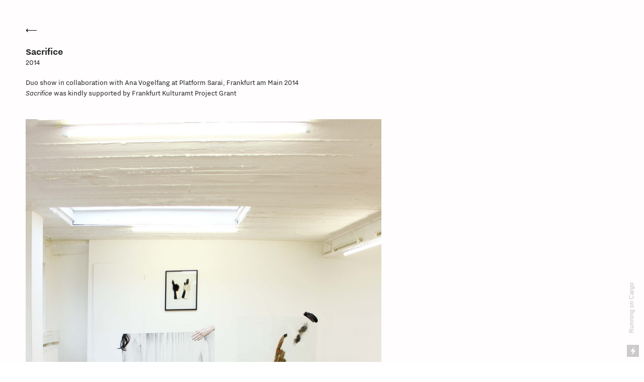

--- FILE ---
content_type: text/html; charset=UTF-8
request_url: https://florenciaalmiron.com/Sacrifice
body_size: 22400
content:
<!DOCTYPE html>
<!-- 

        Running on cargo.site

-->
<html lang="en" data-predefined-style="true" data-css-presets="true" data-css-preset data-typography-preset>
	<head>
<script>
				var __cargo_context__ = 'live';
				var __cargo_js_ver__ = 'c=2837859173';
				var __cargo_maint__ = false;
				
				
			</script>
					<meta http-equiv="X-UA-Compatible" content="IE=edge,chrome=1">
		<meta http-equiv="Content-Type" content="text/html; charset=utf-8">
		<meta name="viewport" content="initial-scale=1.0, maximum-scale=1.0, user-scalable=no">
		
			<meta name="robots" content="index,follow">
		<title>Sacrifice — Florencia Almiron</title>
		<meta name="description" content="⟵     Sacrifice 2014 Duo show in collaboration with Ana Vogelfang at Platform Sarai, Frankfurt am Main 2014 Sacrifice was kindly supported by Frankfurt...">
				<meta name="twitter:card" content="summary_large_image">
		<meta name="twitter:title" content="Sacrifice — Florencia Almiron">
		<meta name="twitter:description" content="⟵     Sacrifice 2014 Duo show in collaboration with Ana Vogelfang at Platform Sarai, Frankfurt am Main 2014 Sacrifice was kindly supported by Frankfurt...">
		<meta name="twitter:image" content="https://freight.cargo.site/w/1200/i/85004240725d13dc70344ad4b06d04e0f284fe49a71e90637be780972e0090c3/1copy.jpg">
		<meta property="og:locale" content="en_US">
		<meta property="og:title" content="Sacrifice — Florencia Almiron">
		<meta property="og:description" content="⟵     Sacrifice 2014 Duo show in collaboration with Ana Vogelfang at Platform Sarai, Frankfurt am Main 2014 Sacrifice was kindly supported by Frankfurt...">
		<meta property="og:url" content="https://florenciaalmiron.com/Sacrifice">
		<meta property="og:image" content="https://freight.cargo.site/w/1200/i/85004240725d13dc70344ad4b06d04e0f284fe49a71e90637be780972e0090c3/1copy.jpg">
		<meta property="og:type" content="website">

		<link rel="preconnect" href="https://static.cargo.site" crossorigin>
		<link rel="preconnect" href="https://freight.cargo.site" crossorigin>
				<link rel="preconnect" href="https://type.cargo.site" crossorigin>

		<!--<link rel="preload" href="https://static.cargo.site/assets/social/IconFont-Regular-0.9.3.woff2" as="font" type="font/woff" crossorigin>-->

		

		<link href="https://static.cargo.site/favicon/favicon.ico" rel="shortcut icon">
		<link href="https://florenciaalmiron.com/rss" rel="alternate" type="application/rss+xml" title="Florencia Almiron feed">

		<link href="https://florenciaalmiron.com/stylesheet?c=2837859173&1649209614" id="member_stylesheet" rel="stylesheet" type="text/css" />
<style id="">@font-face{font-family:Icons;src:url(https://static.cargo.site/assets/social/IconFont-Regular-0.9.3.woff2);unicode-range:U+E000-E15C,U+F0000,U+FE0E}@font-face{font-family:Icons;src:url(https://static.cargo.site/assets/social/IconFont-Regular-0.9.3.woff2);font-weight:240;unicode-range:U+E000-E15C,U+F0000,U+FE0E}@font-face{font-family:Icons;src:url(https://static.cargo.site/assets/social/IconFont-Regular-0.9.3.woff2);unicode-range:U+E000-E15C,U+F0000,U+FE0E;font-weight:400}@font-face{font-family:Icons;src:url(https://static.cargo.site/assets/social/IconFont-Regular-0.9.3.woff2);unicode-range:U+E000-E15C,U+F0000,U+FE0E;font-weight:600}@font-face{font-family:Icons;src:url(https://static.cargo.site/assets/social/IconFont-Regular-0.9.3.woff2);unicode-range:U+E000-E15C,U+F0000,U+FE0E;font-weight:800}@font-face{font-family:Icons;src:url(https://static.cargo.site/assets/social/IconFont-Regular-0.9.3.woff2);unicode-range:U+E000-E15C,U+F0000,U+FE0E;font-style:italic}@font-face{font-family:Icons;src:url(https://static.cargo.site/assets/social/IconFont-Regular-0.9.3.woff2);unicode-range:U+E000-E15C,U+F0000,U+FE0E;font-weight:200;font-style:italic}@font-face{font-family:Icons;src:url(https://static.cargo.site/assets/social/IconFont-Regular-0.9.3.woff2);unicode-range:U+E000-E15C,U+F0000,U+FE0E;font-weight:400;font-style:italic}@font-face{font-family:Icons;src:url(https://static.cargo.site/assets/social/IconFont-Regular-0.9.3.woff2);unicode-range:U+E000-E15C,U+F0000,U+FE0E;font-weight:600;font-style:italic}@font-face{font-family:Icons;src:url(https://static.cargo.site/assets/social/IconFont-Regular-0.9.3.woff2);unicode-range:U+E000-E15C,U+F0000,U+FE0E;font-weight:800;font-style:italic}body.iconfont-loading,body.iconfont-loading *{color:transparent!important}body{-moz-osx-font-smoothing:grayscale;-webkit-font-smoothing:antialiased;-webkit-text-size-adjust:none}body.no-scroll{overflow:hidden}/*!
 * Content
 */.page{word-wrap:break-word}:focus{outline:0}.pointer-events-none{pointer-events:none}.pointer-events-auto{pointer-events:auto}.pointer-events-none .page_content .audio-player,.pointer-events-none .page_content .shop_product,.pointer-events-none .page_content a,.pointer-events-none .page_content audio,.pointer-events-none .page_content button,.pointer-events-none .page_content details,.pointer-events-none .page_content iframe,.pointer-events-none .page_content img,.pointer-events-none .page_content input,.pointer-events-none .page_content video{pointer-events:auto}.pointer-events-none .page_content *>a,.pointer-events-none .page_content>a{position:relative}s *{text-transform:inherit}#toolset{position:fixed;bottom:10px;right:10px;z-index:8}.mobile #toolset,.template_site_inframe #toolset{display:none}#toolset a{display:block;height:24px;width:24px;margin:0;padding:0;text-decoration:none;background:rgba(0,0,0,.2)}#toolset a:hover{background:rgba(0,0,0,.8)}[data-adminview] #toolset a,[data-adminview] #toolset_admin a{background:rgba(0,0,0,.04);pointer-events:none;cursor:default}#toolset_admin a:active{background:rgba(0,0,0,.7)}#toolset_admin a svg>*{transform:scale(1.1) translate(0,-.5px);transform-origin:50% 50%}#toolset_admin a svg{pointer-events:none;width:100%!important;height:auto!important}#following-container{overflow:auto;-webkit-overflow-scrolling:touch}#following-container iframe{height:100%;width:100%;position:absolute;top:0;left:0;right:0;bottom:0}:root{--following-width:-400px;--following-animation-duration:450ms}@keyframes following-open{0%{transform:translateX(0)}100%{transform:translateX(var(--following-width))}}@keyframes following-open-inverse{0%{transform:translateX(0)}100%{transform:translateX(calc(-1 * var(--following-width)))}}@keyframes following-close{0%{transform:translateX(var(--following-width))}100%{transform:translateX(0)}}@keyframes following-close-inverse{0%{transform:translateX(calc(-1 * var(--following-width)))}100%{transform:translateX(0)}}body.animate-left{animation:following-open var(--following-animation-duration);animation-fill-mode:both;animation-timing-function:cubic-bezier(.24,1,.29,1)}#following-container.animate-left{animation:following-close-inverse var(--following-animation-duration);animation-fill-mode:both;animation-timing-function:cubic-bezier(.24,1,.29,1)}#following-container.animate-left #following-frame{animation:following-close var(--following-animation-duration);animation-fill-mode:both;animation-timing-function:cubic-bezier(.24,1,.29,1)}body.animate-right{animation:following-close var(--following-animation-duration);animation-fill-mode:both;animation-timing-function:cubic-bezier(.24,1,.29,1)}#following-container.animate-right{animation:following-open-inverse var(--following-animation-duration);animation-fill-mode:both;animation-timing-function:cubic-bezier(.24,1,.29,1)}#following-container.animate-right #following-frame{animation:following-open var(--following-animation-duration);animation-fill-mode:both;animation-timing-function:cubic-bezier(.24,1,.29,1)}.slick-slider{position:relative;display:block;-moz-box-sizing:border-box;box-sizing:border-box;-webkit-user-select:none;-moz-user-select:none;-ms-user-select:none;user-select:none;-webkit-touch-callout:none;-khtml-user-select:none;-ms-touch-action:pan-y;touch-action:pan-y;-webkit-tap-highlight-color:transparent}.slick-list{position:relative;display:block;overflow:hidden;margin:0;padding:0}.slick-list:focus{outline:0}.slick-list.dragging{cursor:pointer;cursor:hand}.slick-slider .slick-list,.slick-slider .slick-track{transform:translate3d(0,0,0);will-change:transform}.slick-track{position:relative;top:0;left:0;display:block}.slick-track:after,.slick-track:before{display:table;content:'';width:1px;height:1px;margin-top:-1px;margin-left:-1px}.slick-track:after{clear:both}.slick-loading .slick-track{visibility:hidden}.slick-slide{display:none;float:left;height:100%;min-height:1px}[dir=rtl] .slick-slide{float:right}.content .slick-slide img{display:inline-block}.content .slick-slide img:not(.image-zoom){cursor:pointer}.content .scrub .slick-list,.content .scrub .slick-slide img:not(.image-zoom){cursor:ew-resize}body.slideshow-scrub-dragging *{cursor:ew-resize!important}.content .slick-slide img:not([src]),.content .slick-slide img[src='']{width:100%;height:auto}.slick-slide.slick-loading img{display:none}.slick-slide.dragging img{pointer-events:none}.slick-initialized .slick-slide{display:block}.slick-loading .slick-slide{visibility:hidden}.slick-vertical .slick-slide{display:block;height:auto;border:1px solid transparent}.slick-arrow.slick-hidden{display:none}.slick-arrow{position:absolute;z-index:9;width:0;top:0;height:100%;cursor:pointer;will-change:opacity;-webkit-transition:opacity 333ms cubic-bezier(.4,0,.22,1);transition:opacity 333ms cubic-bezier(.4,0,.22,1)}.slick-arrow.hidden{opacity:0}.slick-arrow svg{position:absolute;width:36px;height:36px;top:0;left:0;right:0;bottom:0;margin:auto;transform:translate(.25px,.25px)}.slick-arrow svg.right-arrow{transform:translate(.25px,.25px) scaleX(-1)}.slick-arrow svg:active{opacity:.75}.slick-arrow svg .arrow-shape{fill:none!important;stroke:#fff;stroke-linecap:square}.slick-arrow svg .arrow-outline{fill:none!important;stroke-width:2.5px;stroke:rgba(0,0,0,.6);stroke-linecap:square}.slick-arrow.slick-next{right:0;text-align:right}.slick-next svg,.wallpaper-navigation .slick-next svg{margin-right:10px}.mobile .slick-next svg{margin-right:10px}.slick-arrow.slick-prev{text-align:left}.slick-prev svg,.wallpaper-navigation .slick-prev svg{margin-left:10px}.mobile .slick-prev svg{margin-left:10px}.loading_animation{display:none;vertical-align:middle;z-index:15;line-height:0;pointer-events:none;border-radius:100%}.loading_animation.hidden{display:none}.loading_animation.pulsing{opacity:0;display:inline-block;animation-delay:.1s;-webkit-animation-delay:.1s;-moz-animation-delay:.1s;animation-duration:12s;animation-iteration-count:infinite;animation:fade-pulse-in .5s ease-in-out;-moz-animation:fade-pulse-in .5s ease-in-out;-webkit-animation:fade-pulse-in .5s ease-in-out;-webkit-animation-fill-mode:forwards;-moz-animation-fill-mode:forwards;animation-fill-mode:forwards}.loading_animation.pulsing.no-delay{animation-delay:0s;-webkit-animation-delay:0s;-moz-animation-delay:0s}.loading_animation div{border-radius:100%}.loading_animation div svg{max-width:100%;height:auto}.loading_animation div,.loading_animation div svg{width:20px;height:20px}.loading_animation.full-width svg{width:100%;height:auto}.loading_animation.full-width.big svg{width:100px;height:100px}.loading_animation div svg>*{fill:#ccc}.loading_animation div{-webkit-animation:spin-loading 12s ease-out;-webkit-animation-iteration-count:infinite;-moz-animation:spin-loading 12s ease-out;-moz-animation-iteration-count:infinite;animation:spin-loading 12s ease-out;animation-iteration-count:infinite}.loading_animation.hidden{display:none}[data-backdrop] .loading_animation{position:absolute;top:15px;left:15px;z-index:99}.loading_animation.position-absolute.middle{top:calc(50% - 10px);left:calc(50% - 10px)}.loading_animation.position-absolute.topleft{top:0;left:0}.loading_animation.position-absolute.middleright{top:calc(50% - 10px);right:1rem}.loading_animation.position-absolute.middleleft{top:calc(50% - 10px);left:1rem}.loading_animation.gray div svg>*{fill:#999}.loading_animation.gray-dark div svg>*{fill:#666}.loading_animation.gray-darker div svg>*{fill:#555}.loading_animation.gray-light div svg>*{fill:#ccc}.loading_animation.white div svg>*{fill:rgba(255,255,255,.85)}.loading_animation.blue div svg>*{fill:#698fff}.loading_animation.inline{display:inline-block;margin-bottom:.5ex}.loading_animation.inline.left{margin-right:.5ex}@-webkit-keyframes fade-pulse-in{0%{opacity:0}50%{opacity:.5}100%{opacity:1}}@-moz-keyframes fade-pulse-in{0%{opacity:0}50%{opacity:.5}100%{opacity:1}}@keyframes fade-pulse-in{0%{opacity:0}50%{opacity:.5}100%{opacity:1}}@-webkit-keyframes pulsate{0%{opacity:1}50%{opacity:0}100%{opacity:1}}@-moz-keyframes pulsate{0%{opacity:1}50%{opacity:0}100%{opacity:1}}@keyframes pulsate{0%{opacity:1}50%{opacity:0}100%{opacity:1}}@-webkit-keyframes spin-loading{0%{transform:rotate(0)}9%{transform:rotate(1050deg)}18%{transform:rotate(-1090deg)}20%{transform:rotate(-1080deg)}23%{transform:rotate(-1080deg)}28%{transform:rotate(-1095deg)}29%{transform:rotate(-1065deg)}34%{transform:rotate(-1080deg)}35%{transform:rotate(-1050deg)}40%{transform:rotate(-1065deg)}41%{transform:rotate(-1035deg)}44%{transform:rotate(-1035deg)}47%{transform:rotate(-2160deg)}50%{transform:rotate(-2160deg)}56%{transform:rotate(45deg)}60%{transform:rotate(45deg)}80%{transform:rotate(6120deg)}100%{transform:rotate(0)}}@keyframes spin-loading{0%{transform:rotate(0)}9%{transform:rotate(1050deg)}18%{transform:rotate(-1090deg)}20%{transform:rotate(-1080deg)}23%{transform:rotate(-1080deg)}28%{transform:rotate(-1095deg)}29%{transform:rotate(-1065deg)}34%{transform:rotate(-1080deg)}35%{transform:rotate(-1050deg)}40%{transform:rotate(-1065deg)}41%{transform:rotate(-1035deg)}44%{transform:rotate(-1035deg)}47%{transform:rotate(-2160deg)}50%{transform:rotate(-2160deg)}56%{transform:rotate(45deg)}60%{transform:rotate(45deg)}80%{transform:rotate(6120deg)}100%{transform:rotate(0)}}[grid-row]{align-items:flex-start;box-sizing:border-box;display:-webkit-box;display:-webkit-flex;display:-ms-flexbox;display:flex;-webkit-flex-wrap:wrap;-ms-flex-wrap:wrap;flex-wrap:wrap}[grid-col]{box-sizing:border-box}[grid-row] [grid-col].empty:after{content:"\0000A0";cursor:text}body.mobile[data-adminview=content-editproject] [grid-row] [grid-col].empty:after{display:none}[grid-col=auto]{-webkit-box-flex:1;-webkit-flex:1;-ms-flex:1;flex:1}[grid-col=x12]{width:100%}[grid-col=x11]{width:50%}[grid-col=x10]{width:33.33%}[grid-col=x9]{width:25%}[grid-col=x8]{width:20%}[grid-col=x7]{width:16.666666667%}[grid-col=x6]{width:14.285714286%}[grid-col=x5]{width:12.5%}[grid-col=x4]{width:11.111111111%}[grid-col=x3]{width:10%}[grid-col=x2]{width:9.090909091%}[grid-col=x1]{width:8.333333333%}[grid-col="1"]{width:8.33333%}[grid-col="2"]{width:16.66667%}[grid-col="3"]{width:25%}[grid-col="4"]{width:33.33333%}[grid-col="5"]{width:41.66667%}[grid-col="6"]{width:50%}[grid-col="7"]{width:58.33333%}[grid-col="8"]{width:66.66667%}[grid-col="9"]{width:75%}[grid-col="10"]{width:83.33333%}[grid-col="11"]{width:91.66667%}[grid-col="12"]{width:100%}body.mobile [grid-responsive] [grid-col]{width:100%;-webkit-box-flex:none;-webkit-flex:none;-ms-flex:none;flex:none}[data-ce-host=true][contenteditable=true] [grid-pad]{pointer-events:none}[data-ce-host=true][contenteditable=true] [grid-pad]>*{pointer-events:auto}[grid-pad="0"]{padding:0}[grid-pad="0.25"]{padding:.125rem}[grid-pad="0.5"]{padding:.25rem}[grid-pad="0.75"]{padding:.375rem}[grid-pad="1"]{padding:.5rem}[grid-pad="1.25"]{padding:.625rem}[grid-pad="1.5"]{padding:.75rem}[grid-pad="1.75"]{padding:.875rem}[grid-pad="2"]{padding:1rem}[grid-pad="2.5"]{padding:1.25rem}[grid-pad="3"]{padding:1.5rem}[grid-pad="3.5"]{padding:1.75rem}[grid-pad="4"]{padding:2rem}[grid-pad="5"]{padding:2.5rem}[grid-pad="6"]{padding:3rem}[grid-pad="7"]{padding:3.5rem}[grid-pad="8"]{padding:4rem}[grid-pad="9"]{padding:4.5rem}[grid-pad="10"]{padding:5rem}[grid-gutter="0"]{margin:0}[grid-gutter="0.5"]{margin:-.25rem}[grid-gutter="1"]{margin:-.5rem}[grid-gutter="1.5"]{margin:-.75rem}[grid-gutter="2"]{margin:-1rem}[grid-gutter="2.5"]{margin:-1.25rem}[grid-gutter="3"]{margin:-1.5rem}[grid-gutter="3.5"]{margin:-1.75rem}[grid-gutter="4"]{margin:-2rem}[grid-gutter="5"]{margin:-2.5rem}[grid-gutter="6"]{margin:-3rem}[grid-gutter="7"]{margin:-3.5rem}[grid-gutter="8"]{margin:-4rem}[grid-gutter="10"]{margin:-5rem}[grid-gutter="12"]{margin:-6rem}[grid-gutter="14"]{margin:-7rem}[grid-gutter="16"]{margin:-8rem}[grid-gutter="18"]{margin:-9rem}[grid-gutter="20"]{margin:-10rem}small{max-width:100%;text-decoration:inherit}img:not([src]),img[src='']{outline:1px solid rgba(177,177,177,.4);outline-offset:-1px;content:url([data-uri])}img.image-zoom{cursor:-webkit-zoom-in;cursor:-moz-zoom-in;cursor:zoom-in}#imprimatur{color:#333;font-size:10px;font-family:-apple-system,BlinkMacSystemFont,"Segoe UI",Roboto,Oxygen,Ubuntu,Cantarell,"Open Sans","Helvetica Neue",sans-serif,"Sans Serif",Icons;/*!System*/position:fixed;opacity:.3;right:-28px;bottom:160px;transform:rotate(270deg);-ms-transform:rotate(270deg);-webkit-transform:rotate(270deg);z-index:8;text-transform:uppercase;color:#999;opacity:.5;padding-bottom:2px;text-decoration:none}.mobile #imprimatur{display:none}bodycopy cargo-link a{font-family:-apple-system,BlinkMacSystemFont,"Segoe UI",Roboto,Oxygen,Ubuntu,Cantarell,"Open Sans","Helvetica Neue",sans-serif,"Sans Serif",Icons;/*!System*/font-size:12px;font-style:normal;font-weight:400;transform:rotate(270deg);text-decoration:none;position:fixed!important;right:-27px;bottom:100px;text-decoration:none;letter-spacing:normal;background:0 0;border:0;border-bottom:0;outline:0}/*! PhotoSwipe Default UI CSS by Dmitry Semenov | photoswipe.com | MIT license */.pswp--has_mouse .pswp__button--arrow--left,.pswp--has_mouse .pswp__button--arrow--right,.pswp__ui{visibility:visible}.pswp--minimal--dark .pswp__top-bar,.pswp__button{background:0 0}.pswp,.pswp__bg,.pswp__container,.pswp__img--placeholder,.pswp__zoom-wrap,.quick-view-navigation{-webkit-backface-visibility:hidden}.pswp__button{cursor:pointer;opacity:1;-webkit-appearance:none;transition:opacity .2s;-webkit-box-shadow:none;box-shadow:none}.pswp__button-close>svg{top:10px;right:10px;margin-left:auto}.pswp--touch .quick-view-navigation{display:none}.pswp__ui{-webkit-font-smoothing:auto;opacity:1;z-index:1550}.quick-view-navigation{will-change:opacity;-webkit-transition:opacity 333ms cubic-bezier(.4,0,.22,1);transition:opacity 333ms cubic-bezier(.4,0,.22,1)}.quick-view-navigation .pswp__group .pswp__button{pointer-events:auto}.pswp__button>svg{position:absolute;width:36px;height:36px}.quick-view-navigation .pswp__group:active svg{opacity:.75}.pswp__button svg .shape-shape{fill:#fff}.pswp__button svg .shape-outline{fill:#000}.pswp__button-prev>svg{top:0;bottom:0;left:10px;margin:auto}.pswp__button-next>svg{top:0;bottom:0;right:10px;margin:auto}.quick-view-navigation .pswp__group .pswp__button-prev{position:absolute;left:0;top:0;width:0;height:100%}.quick-view-navigation .pswp__group .pswp__button-next{position:absolute;right:0;top:0;width:0;height:100%}.quick-view-navigation .close-button,.quick-view-navigation .left-arrow,.quick-view-navigation .right-arrow{transform:translate(.25px,.25px)}.quick-view-navigation .right-arrow{transform:translate(.25px,.25px) scaleX(-1)}.pswp__button svg .shape-outline{fill:transparent!important;stroke:#000;stroke-width:2.5px;stroke-linecap:square}.pswp__button svg .shape-shape{fill:transparent!important;stroke:#fff;stroke-width:1.5px;stroke-linecap:square}.pswp__bg,.pswp__scroll-wrap,.pswp__zoom-wrap{width:100%;position:absolute}.quick-view-navigation .pswp__group .pswp__button-close{margin:0}.pswp__container,.pswp__item,.pswp__zoom-wrap{right:0;bottom:0;top:0;position:absolute;left:0}.pswp__ui--hidden .pswp__button{opacity:.001}.pswp__ui--hidden .pswp__button,.pswp__ui--hidden .pswp__button *{pointer-events:none}.pswp .pswp__ui.pswp__ui--displaynone{display:none}.pswp__element--disabled{display:none!important}/*! PhotoSwipe main CSS by Dmitry Semenov | photoswipe.com | MIT license */.pswp{position:fixed;display:none;height:100%;width:100%;top:0;left:0;right:0;bottom:0;margin:auto;-ms-touch-action:none;touch-action:none;z-index:9999999;-webkit-text-size-adjust:100%;line-height:initial;letter-spacing:initial;outline:0}.pswp img{max-width:none}.pswp--zoom-disabled .pswp__img{cursor:default!important}.pswp--animate_opacity{opacity:.001;will-change:opacity;-webkit-transition:opacity 333ms cubic-bezier(.4,0,.22,1);transition:opacity 333ms cubic-bezier(.4,0,.22,1)}.pswp--open{display:block}.pswp--zoom-allowed .pswp__img{cursor:-webkit-zoom-in;cursor:-moz-zoom-in;cursor:zoom-in}.pswp--zoomed-in .pswp__img{cursor:-webkit-grab;cursor:-moz-grab;cursor:grab}.pswp--dragging .pswp__img{cursor:-webkit-grabbing;cursor:-moz-grabbing;cursor:grabbing}.pswp__bg{left:0;top:0;height:100%;opacity:0;transform:translateZ(0);will-change:opacity}.pswp__scroll-wrap{left:0;top:0;height:100%}.pswp__container,.pswp__zoom-wrap{-ms-touch-action:none;touch-action:none}.pswp__container,.pswp__img{-webkit-user-select:none;-moz-user-select:none;-ms-user-select:none;user-select:none;-webkit-tap-highlight-color:transparent;-webkit-touch-callout:none}.pswp__zoom-wrap{-webkit-transform-origin:left top;-ms-transform-origin:left top;transform-origin:left top;-webkit-transition:-webkit-transform 222ms cubic-bezier(.4,0,.22,1);transition:transform 222ms cubic-bezier(.4,0,.22,1)}.pswp__bg{-webkit-transition:opacity 222ms cubic-bezier(.4,0,.22,1);transition:opacity 222ms cubic-bezier(.4,0,.22,1)}.pswp--animated-in .pswp__bg,.pswp--animated-in .pswp__zoom-wrap{-webkit-transition:none;transition:none}.pswp--hide-overflow .pswp__scroll-wrap,.pswp--hide-overflow.pswp{overflow:hidden}.pswp__img{position:absolute;width:auto;height:auto;top:0;left:0}.pswp__img--placeholder--blank{background:#222}.pswp--ie .pswp__img{width:100%!important;height:auto!important;left:0;top:0}.pswp__ui--idle{opacity:0}.pswp__error-msg{position:absolute;left:0;top:50%;width:100%;text-align:center;font-size:14px;line-height:16px;margin-top:-8px;color:#ccc}.pswp__error-msg a{color:#ccc;text-decoration:underline}.pswp__error-msg{font-family:-apple-system,BlinkMacSystemFont,"Segoe UI",Roboto,Oxygen,Ubuntu,Cantarell,"Open Sans","Helvetica Neue",sans-serif}.quick-view.mouse-down .iframe-item{pointer-events:none!important}.quick-view-caption-positioner{pointer-events:none;width:100%;height:100%}.quick-view-caption-wrapper{margin:auto;position:absolute;bottom:0;left:0;right:0}.quick-view-horizontal-align-left .quick-view-caption-wrapper{margin-left:0}.quick-view-horizontal-align-right .quick-view-caption-wrapper{margin-right:0}[data-quick-view-caption]{transition:.1s opacity ease-in-out;position:absolute;bottom:0;left:0;right:0}.quick-view-horizontal-align-left [data-quick-view-caption]{text-align:left}.quick-view-horizontal-align-right [data-quick-view-caption]{text-align:right}.quick-view-caption{transition:.1s opacity ease-in-out}.quick-view-caption>*{display:inline-block}.quick-view-caption *{pointer-events:auto}.quick-view-caption.hidden{opacity:0}.shop_product .dropdown_wrapper{flex:0 0 100%;position:relative}.shop_product select{appearance:none;-moz-appearance:none;-webkit-appearance:none;outline:0;-webkit-font-smoothing:antialiased;-moz-osx-font-smoothing:grayscale;cursor:pointer;border-radius:0;white-space:nowrap;overflow:hidden!important;text-overflow:ellipsis}.shop_product select.dropdown::-ms-expand{display:none}.shop_product a{cursor:pointer;border-bottom:none;text-decoration:none}.shop_product a.out-of-stock{pointer-events:none}body.audio-player-dragging *{cursor:ew-resize!important}.audio-player{display:inline-flex;flex:1 0 calc(100% - 2px);width:calc(100% - 2px)}.audio-player .button{height:100%;flex:0 0 3.3rem;display:flex}.audio-player .separator{left:3.3rem;height:100%}.audio-player .buffer{width:0%;height:100%;transition:left .3s linear,width .3s linear}.audio-player.seeking .buffer{transition:left 0s,width 0s}.audio-player.seeking{user-select:none;-webkit-user-select:none;cursor:ew-resize}.audio-player.seeking *{user-select:none;-webkit-user-select:none;cursor:ew-resize}.audio-player .bar{overflow:hidden;display:flex;justify-content:space-between;align-content:center;flex-grow:1}.audio-player .progress{width:0%;height:100%;transition:width .3s linear}.audio-player.seeking .progress{transition:width 0s}.audio-player .pause,.audio-player .play{cursor:pointer;height:100%}.audio-player .note-icon{margin:auto 0;order:2;flex:0 1 auto}.audio-player .title{white-space:nowrap;overflow:hidden;text-overflow:ellipsis;pointer-events:none;user-select:none;padding:.5rem 0 .5rem 1rem;margin:auto auto auto 0;flex:0 3 auto;min-width:0;width:100%}.audio-player .total-time{flex:0 1 auto;margin:auto 0}.audio-player .current-time,.audio-player .play-text{flex:0 1 auto;margin:auto 0}.audio-player .stream-anim{user-select:none;margin:auto auto auto 0}.audio-player .stream-anim span{display:inline-block}.audio-player .buffer,.audio-player .current-time,.audio-player .note-svg,.audio-player .play-text,.audio-player .separator,.audio-player .total-time{user-select:none;pointer-events:none}.audio-player .buffer,.audio-player .play-text,.audio-player .progress{position:absolute}.audio-player,.audio-player .bar,.audio-player .button,.audio-player .current-time,.audio-player .note-icon,.audio-player .pause,.audio-player .play,.audio-player .total-time{position:relative}body.mobile .audio-player,body.mobile .audio-player *{-webkit-touch-callout:none}#standalone-admin-frame{border:0;width:400px;position:absolute;right:0;top:0;height:100vh;z-index:99}body[standalone-admin=true] #standalone-admin-frame{transform:translate(0,0)}body[standalone-admin=true] .main_container{width:calc(100% - 400px)}body[standalone-admin=false] #standalone-admin-frame{transform:translate(100%,0)}body[standalone-admin=false] .main_container{width:100%}.toggle_standaloneAdmin{position:fixed;top:0;right:400px;height:40px;width:40px;z-index:999;cursor:pointer;background-color:rgba(0,0,0,.4)}.toggle_standaloneAdmin:active{opacity:.7}body[standalone-admin=false] .toggle_standaloneAdmin{right:0}.toggle_standaloneAdmin *{color:#fff;fill:#fff}.toggle_standaloneAdmin svg{padding:6px;width:100%;height:100%;opacity:.85}body[standalone-admin=false] .toggle_standaloneAdmin #close,body[standalone-admin=true] .toggle_standaloneAdmin #backdropsettings{display:none}.toggle_standaloneAdmin>div{width:100%;height:100%}#admin_toggle_button{position:fixed;top:50%;transform:translate(0,-50%);right:400px;height:36px;width:12px;z-index:999;cursor:pointer;background-color:rgba(0,0,0,.09);padding-left:2px;margin-right:5px}#admin_toggle_button .bar{content:'';background:rgba(0,0,0,.09);position:fixed;width:5px;bottom:0;top:0;z-index:10}#admin_toggle_button:active{background:rgba(0,0,0,.065)}#admin_toggle_button *{color:#fff;fill:#fff}#admin_toggle_button svg{padding:0;width:16px;height:36px;margin-left:1px;opacity:1}#admin_toggle_button svg *{fill:#fff;opacity:1}#admin_toggle_button[data-state=closed] .toggle_admin_close{display:none}#admin_toggle_button[data-state=closed],#admin_toggle_button[data-state=closed] .toggle_admin_open{width:20px;cursor:pointer;margin:0}#admin_toggle_button[data-state=closed] svg{margin-left:2px}#admin_toggle_button[data-state=open] .toggle_admin_open{display:none}select,select *{text-rendering:auto!important}b b{font-weight:inherit}*{-webkit-box-sizing:border-box;-moz-box-sizing:border-box;box-sizing:border-box}customhtml>*{position:relative;z-index:10}body,html{min-height:100vh;margin:0;padding:0}html{touch-action:manipulation;position:relative;background-color:#fff}.main_container{min-height:100vh;width:100%;overflow:hidden}.container{display:-webkit-box;display:-webkit-flex;display:-moz-box;display:-ms-flexbox;display:flex;-webkit-flex-wrap:wrap;-moz-flex-wrap:wrap;-ms-flex-wrap:wrap;flex-wrap:wrap;max-width:100%;width:100%;overflow:visible}.container{align-items:flex-start;-webkit-align-items:flex-start}.page{z-index:2}.page ul li>text-limit{display:block}.content,.content_container,.pinned{-webkit-flex:1 0 auto;-moz-flex:1 0 auto;-ms-flex:1 0 auto;flex:1 0 auto;max-width:100%}.content_container{width:100%}.content_container.full_height{min-height:100vh}.page_background{position:absolute;top:0;left:0;width:100%;height:100%}.page_container{position:relative;overflow:visible;width:100%}.backdrop{position:absolute;top:0;z-index:1;width:100%;height:100%;max-height:100vh}.backdrop>div{position:absolute;top:0;left:0;width:100%;height:100%;-webkit-backface-visibility:hidden;backface-visibility:hidden;transform:translate3d(0,0,0);contain:strict}[data-backdrop].backdrop>div[data-overflowing]{max-height:100vh;position:absolute;top:0;left:0}body.mobile [split-responsive]{display:flex;flex-direction:column}body.mobile [split-responsive] .container{width:100%;order:2}body.mobile [split-responsive] .backdrop{position:relative;height:50vh;width:100%;order:1}body.mobile [split-responsive] [data-auxiliary].backdrop{position:absolute;height:50vh;width:100%;order:1}.page{position:relative;z-index:2}img[data-align=left]{float:left}img[data-align=right]{float:right}[data-rotation]{transform-origin:center center}.content .page_content:not([contenteditable=true]) [data-draggable]{pointer-events:auto!important;backface-visibility:hidden}.preserve-3d{-moz-transform-style:preserve-3d;transform-style:preserve-3d}.content .page_content:not([contenteditable=true]) [data-draggable] iframe{pointer-events:none!important}.dragging-active iframe{pointer-events:none!important}.content .page_content:not([contenteditable=true]) [data-draggable]:active{opacity:1}.content .scroll-transition-fade{transition:transform 1s ease-in-out,opacity .8s ease-in-out}.content .scroll-transition-fade.below-viewport{opacity:0;transform:translateY(40px)}.mobile.full_width .page_container:not([split-layout]) .container_width{width:100%}[data-view=pinned_bottom] .bottom_pin_invisibility{visibility:hidden}.pinned{position:relative;width:100%}.pinned .page_container.accommodate:not(.fixed):not(.overlay){z-index:2}.pinned .page_container.overlay{position:absolute;z-index:4}.pinned .page_container.overlay.fixed{position:fixed}.pinned .page_container.overlay.fixed .page{max-height:100vh;-webkit-overflow-scrolling:touch}.pinned .page_container.overlay.fixed .page.allow-scroll{overflow-y:auto;overflow-x:hidden}.pinned .page_container.overlay.fixed .page.allow-scroll{align-items:flex-start;-webkit-align-items:flex-start}.pinned .page_container .page.allow-scroll::-webkit-scrollbar{width:0;background:0 0;display:none}.pinned.pinned_top .page_container.overlay{left:0;top:0}.pinned.pinned_bottom .page_container.overlay{left:0;bottom:0}div[data-container=set]:empty{margin-top:1px}.thumbnails{position:relative;z-index:1}[thumbnails=grid]{align-items:baseline}[thumbnails=justify] .thumbnail{box-sizing:content-box}[thumbnails][data-padding-zero] .thumbnail{margin-bottom:-1px}[thumbnails=montessori] .thumbnail{pointer-events:auto;position:absolute}[thumbnails] .thumbnail>a{display:block;text-decoration:none}[thumbnails=montessori]{height:0}[thumbnails][data-resizing],[thumbnails][data-resizing] *{cursor:nwse-resize}[thumbnails] .thumbnail .resize-handle{cursor:nwse-resize;width:26px;height:26px;padding:5px;position:absolute;opacity:.75;right:-1px;bottom:-1px;z-index:100}[thumbnails][data-resizing] .resize-handle{display:none}[thumbnails] .thumbnail .resize-handle svg{position:absolute;top:0;left:0}[thumbnails] .thumbnail .resize-handle:hover{opacity:1}[data-can-move].thumbnail .resize-handle svg .resize_path_outline{fill:#fff}[data-can-move].thumbnail .resize-handle svg .resize_path{fill:#000}[thumbnails=montessori] .thumbnail_sizer{height:0;width:100%;position:relative;padding-bottom:100%;pointer-events:none}[thumbnails] .thumbnail img{display:block;min-height:3px;margin-bottom:0}[thumbnails] .thumbnail img:not([src]),img[src=""]{margin:0!important;width:100%;min-height:3px;height:100%!important;position:absolute}[aspect-ratio="1x1"].thumb_image{height:0;padding-bottom:100%;overflow:hidden}[aspect-ratio="4x3"].thumb_image{height:0;padding-bottom:75%;overflow:hidden}[aspect-ratio="16x9"].thumb_image{height:0;padding-bottom:56.25%;overflow:hidden}[thumbnails] .thumb_image{width:100%;position:relative}[thumbnails][thumbnail-vertical-align=top]{align-items:flex-start}[thumbnails][thumbnail-vertical-align=middle]{align-items:center}[thumbnails][thumbnail-vertical-align=bottom]{align-items:baseline}[thumbnails][thumbnail-horizontal-align=left]{justify-content:flex-start}[thumbnails][thumbnail-horizontal-align=middle]{justify-content:center}[thumbnails][thumbnail-horizontal-align=right]{justify-content:flex-end}.thumb_image.default_image>svg{position:absolute;top:0;left:0;bottom:0;right:0;width:100%;height:100%}.thumb_image.default_image{outline:1px solid #ccc;outline-offset:-1px;position:relative}.mobile.full_width [data-view=Thumbnail] .thumbnails_width{width:100%}.content [data-draggable] a:active,.content [data-draggable] img:active{opacity:initial}.content .draggable-dragging{opacity:initial}[data-draggable].draggable_visible{visibility:visible}[data-draggable].draggable_hidden{visibility:hidden}.gallery_card [data-draggable],.marquee [data-draggable]{visibility:inherit}[data-draggable]{visibility:visible;background-color:rgba(0,0,0,.003)}#site_menu_panel_container .image-gallery:not(.initialized){height:0;padding-bottom:100%;min-height:initial}.image-gallery:not(.initialized){min-height:100vh;visibility:hidden;width:100%}.image-gallery .gallery_card img{display:block;width:100%;height:auto}.image-gallery .gallery_card{transform-origin:center}.image-gallery .gallery_card.dragging{opacity:.1;transform:initial!important}.image-gallery:not([image-gallery=slideshow]) .gallery_card iframe:only-child,.image-gallery:not([image-gallery=slideshow]) .gallery_card video:only-child{width:100%;height:100%;top:0;left:0;position:absolute}.image-gallery[image-gallery=slideshow] .gallery_card video[muted][autoplay]:not([controls]),.image-gallery[image-gallery=slideshow] .gallery_card video[muted][data-autoplay]:not([controls]){pointer-events:none}.image-gallery [image-gallery-pad="0"] video:only-child{object-fit:cover;height:calc(100% + 1px)}div.image-gallery>a,div.image-gallery>iframe,div.image-gallery>img,div.image-gallery>video{display:none}[image-gallery-row]{align-items:flex-start;box-sizing:border-box;display:-webkit-box;display:-webkit-flex;display:-ms-flexbox;display:flex;-webkit-flex-wrap:wrap;-ms-flex-wrap:wrap;flex-wrap:wrap}.image-gallery .gallery_card_image{width:100%;position:relative}[data-predefined-style=true] .image-gallery a.gallery_card{display:block;border:none}[image-gallery-col]{box-sizing:border-box}[image-gallery-col=x12]{width:100%}[image-gallery-col=x11]{width:50%}[image-gallery-col=x10]{width:33.33%}[image-gallery-col=x9]{width:25%}[image-gallery-col=x8]{width:20%}[image-gallery-col=x7]{width:16.666666667%}[image-gallery-col=x6]{width:14.285714286%}[image-gallery-col=x5]{width:12.5%}[image-gallery-col=x4]{width:11.111111111%}[image-gallery-col=x3]{width:10%}[image-gallery-col=x2]{width:9.090909091%}[image-gallery-col=x1]{width:8.333333333%}.content .page_content [image-gallery-pad].image-gallery{pointer-events:none}.content .page_content [image-gallery-pad].image-gallery .gallery_card_image>*,.content .page_content [image-gallery-pad].image-gallery .gallery_image_caption{pointer-events:auto}.content .page_content [image-gallery-pad="0"]{padding:0}.content .page_content [image-gallery-pad="0.25"]{padding:.125rem}.content .page_content [image-gallery-pad="0.5"]{padding:.25rem}.content .page_content [image-gallery-pad="0.75"]{padding:.375rem}.content .page_content [image-gallery-pad="1"]{padding:.5rem}.content .page_content [image-gallery-pad="1.25"]{padding:.625rem}.content .page_content [image-gallery-pad="1.5"]{padding:.75rem}.content .page_content [image-gallery-pad="1.75"]{padding:.875rem}.content .page_content [image-gallery-pad="2"]{padding:1rem}.content .page_content [image-gallery-pad="2.5"]{padding:1.25rem}.content .page_content [image-gallery-pad="3"]{padding:1.5rem}.content .page_content [image-gallery-pad="3.5"]{padding:1.75rem}.content .page_content [image-gallery-pad="4"]{padding:2rem}.content .page_content [image-gallery-pad="5"]{padding:2.5rem}.content .page_content [image-gallery-pad="6"]{padding:3rem}.content .page_content [image-gallery-pad="7"]{padding:3.5rem}.content .page_content [image-gallery-pad="8"]{padding:4rem}.content .page_content [image-gallery-pad="9"]{padding:4.5rem}.content .page_content [image-gallery-pad="10"]{padding:5rem}.content .page_content [image-gallery-gutter="0"]{margin:0}.content .page_content [image-gallery-gutter="0.5"]{margin:-.25rem}.content .page_content [image-gallery-gutter="1"]{margin:-.5rem}.content .page_content [image-gallery-gutter="1.5"]{margin:-.75rem}.content .page_content [image-gallery-gutter="2"]{margin:-1rem}.content .page_content [image-gallery-gutter="2.5"]{margin:-1.25rem}.content .page_content [image-gallery-gutter="3"]{margin:-1.5rem}.content .page_content [image-gallery-gutter="3.5"]{margin:-1.75rem}.content .page_content [image-gallery-gutter="4"]{margin:-2rem}.content .page_content [image-gallery-gutter="5"]{margin:-2.5rem}.content .page_content [image-gallery-gutter="6"]{margin:-3rem}.content .page_content [image-gallery-gutter="7"]{margin:-3.5rem}.content .page_content [image-gallery-gutter="8"]{margin:-4rem}.content .page_content [image-gallery-gutter="10"]{margin:-5rem}.content .page_content [image-gallery-gutter="12"]{margin:-6rem}.content .page_content [image-gallery-gutter="14"]{margin:-7rem}.content .page_content [image-gallery-gutter="16"]{margin:-8rem}.content .page_content [image-gallery-gutter="18"]{margin:-9rem}.content .page_content [image-gallery-gutter="20"]{margin:-10rem}[image-gallery=slideshow]:not(.initialized)>*{min-height:1px;opacity:0;min-width:100%}[image-gallery=slideshow][data-constrained-by=height] [image-gallery-vertical-align].slick-track{align-items:flex-start}[image-gallery=slideshow] img.image-zoom:active{opacity:initial}[image-gallery=slideshow].slick-initialized .gallery_card{pointer-events:none}[image-gallery=slideshow].slick-initialized .gallery_card.slick-current{pointer-events:auto}[image-gallery=slideshow] .gallery_card:not(.has_caption){line-height:0}.content .page_content [image-gallery=slideshow].image-gallery>*{pointer-events:auto}.content [image-gallery=slideshow].image-gallery.slick-initialized .gallery_card{overflow:hidden;margin:0;display:flex;flex-flow:row wrap;flex-shrink:0}.content [image-gallery=slideshow].image-gallery.slick-initialized .gallery_card.slick-current{overflow:visible}[image-gallery=slideshow] .gallery_image_caption{opacity:1;transition:opacity .3s;-webkit-transition:opacity .3s;width:100%;margin-left:auto;margin-right:auto;clear:both}[image-gallery-horizontal-align=left] .gallery_image_caption{text-align:left}[image-gallery-horizontal-align=middle] .gallery_image_caption{text-align:center}[image-gallery-horizontal-align=right] .gallery_image_caption{text-align:right}[image-gallery=slideshow][data-slideshow-in-transition] .gallery_image_caption{opacity:0;transition:opacity .3s;-webkit-transition:opacity .3s}[image-gallery=slideshow] .gallery_card_image{width:initial;margin:0;display:inline-block}[image-gallery=slideshow] .gallery_card img{margin:0;display:block}[image-gallery=slideshow][data-exploded]{align-items:flex-start;box-sizing:border-box;display:-webkit-box;display:-webkit-flex;display:-ms-flexbox;display:flex;-webkit-flex-wrap:wrap;-ms-flex-wrap:wrap;flex-wrap:wrap;justify-content:flex-start;align-content:flex-start}[image-gallery=slideshow][data-exploded] .gallery_card{padding:1rem;width:16.666%}[image-gallery=slideshow][data-exploded] .gallery_card_image{height:0;display:block;width:100%}[image-gallery=grid]{align-items:baseline}[image-gallery=grid] .gallery_card.has_caption .gallery_card_image{display:block}[image-gallery=grid] [image-gallery-pad="0"].gallery_card{margin-bottom:-1px}[image-gallery=grid] .gallery_card img{margin:0}[image-gallery=columns] .gallery_card img{margin:0}[image-gallery=justify]{align-items:flex-start}[image-gallery=justify] .gallery_card img{margin:0}[image-gallery=montessori][image-gallery-row]{display:block}[image-gallery=montessori] a.gallery_card,[image-gallery=montessori] div.gallery_card{position:absolute;pointer-events:auto}[image-gallery=montessori][data-can-move] .gallery_card,[image-gallery=montessori][data-can-move] .gallery_card .gallery_card_image,[image-gallery=montessori][data-can-move] .gallery_card .gallery_card_image>*{cursor:move}[image-gallery=montessori]{position:relative;height:0}[image-gallery=freeform] .gallery_card{position:relative}[image-gallery=freeform] [image-gallery-pad="0"].gallery_card{margin-bottom:-1px}[image-gallery-vertical-align]{display:flex;flex-flow:row wrap}[image-gallery-vertical-align].slick-track{display:flex;flex-flow:row nowrap}.image-gallery .slick-list{margin-bottom:-.3px}[image-gallery-vertical-align=top]{align-content:flex-start;align-items:flex-start}[image-gallery-vertical-align=middle]{align-items:center;align-content:center}[image-gallery-vertical-align=bottom]{align-content:flex-end;align-items:flex-end}[image-gallery-horizontal-align=left]{justify-content:flex-start}[image-gallery-horizontal-align=middle]{justify-content:center}[image-gallery-horizontal-align=right]{justify-content:flex-end}.image-gallery[data-resizing],.image-gallery[data-resizing] *{cursor:nwse-resize!important}.image-gallery .gallery_card .resize-handle,.image-gallery .gallery_card .resize-handle *{cursor:nwse-resize!important}.image-gallery .gallery_card .resize-handle{width:26px;height:26px;padding:5px;position:absolute;opacity:.75;right:-1px;bottom:-1px;z-index:10}.image-gallery[data-resizing] .resize-handle{display:none}.image-gallery .gallery_card .resize-handle svg{cursor:nwse-resize!important;position:absolute;top:0;left:0}.image-gallery .gallery_card .resize-handle:hover{opacity:1}[data-can-move].gallery_card .resize-handle svg .resize_path_outline{fill:#fff}[data-can-move].gallery_card .resize-handle svg .resize_path{fill:#000}[image-gallery=montessori] .thumbnail_sizer{height:0;width:100%;position:relative;padding-bottom:100%;pointer-events:none}#site_menu_button{display:block;text-decoration:none;pointer-events:auto;z-index:9;vertical-align:top;cursor:pointer;box-sizing:content-box;font-family:Icons}#site_menu_button.custom_icon{padding:0;line-height:0}#site_menu_button.custom_icon img{width:100%;height:auto}#site_menu_wrapper.disabled #site_menu_button{display:none}#site_menu_wrapper.mobile_only #site_menu_button{display:none}body.mobile #site_menu_wrapper.mobile_only:not(.disabled) #site_menu_button:not(.active){display:block}#site_menu_panel_container[data-type=cargo_menu] #site_menu_panel{display:block;position:fixed;top:0;right:0;bottom:0;left:0;z-index:10;cursor:default}.site_menu{pointer-events:auto;position:absolute;z-index:11;top:0;bottom:0;line-height:0;max-width:400px;min-width:300px;font-size:20px;text-align:left;background:rgba(20,20,20,.95);padding:20px 30px 90px 30px;overflow-y:auto;overflow-x:hidden;display:-webkit-box;display:-webkit-flex;display:-ms-flexbox;display:flex;-webkit-box-orient:vertical;-webkit-box-direction:normal;-webkit-flex-direction:column;-ms-flex-direction:column;flex-direction:column;-webkit-box-pack:start;-webkit-justify-content:flex-start;-ms-flex-pack:start;justify-content:flex-start}body.mobile #site_menu_wrapper .site_menu{-webkit-overflow-scrolling:touch;min-width:auto;max-width:100%;width:100%;padding:20px}#site_menu_wrapper[data-sitemenu-position=bottom-left] #site_menu,#site_menu_wrapper[data-sitemenu-position=top-left] #site_menu{left:0}#site_menu_wrapper[data-sitemenu-position=bottom-right] #site_menu,#site_menu_wrapper[data-sitemenu-position=top-right] #site_menu{right:0}#site_menu_wrapper[data-type=page] .site_menu{right:0;left:0;width:100%;padding:0;margin:0;background:0 0}.site_menu_wrapper.open .site_menu{display:block}.site_menu div{display:block}.site_menu a{text-decoration:none;display:inline-block;color:rgba(255,255,255,.75);max-width:100%;overflow:hidden;white-space:nowrap;text-overflow:ellipsis;line-height:1.4}.site_menu div a.active{color:rgba(255,255,255,.4)}.site_menu div.set-link>a{font-weight:700}.site_menu div.hidden{display:none}.site_menu .close{display:block;position:absolute;top:0;right:10px;font-size:60px;line-height:50px;font-weight:200;color:rgba(255,255,255,.4);cursor:pointer;user-select:none}#site_menu_panel_container .page_container{position:relative;overflow:hidden;background:0 0;z-index:2}#site_menu_panel_container .site_menu_page_wrapper{position:fixed;top:0;left:0;overflow-y:auto;-webkit-overflow-scrolling:touch;height:100%;width:100%;z-index:100}#site_menu_panel_container .site_menu_page_wrapper .backdrop{pointer-events:none}#site_menu_panel_container #site_menu_page_overlay{position:fixed;top:0;right:0;bottom:0;left:0;cursor:default;z-index:1}#shop_button{display:block;text-decoration:none;pointer-events:auto;z-index:9;vertical-align:top;cursor:pointer;box-sizing:content-box;font-family:Icons}#shop_button.custom_icon{padding:0;line-height:0}#shop_button.custom_icon img{width:100%;height:auto}#shop_button.disabled{display:none}.loading[data-loading]{display:none;position:fixed;bottom:8px;left:8px;z-index:100}.new_site_button_wrapper{font-size:1.8rem;font-weight:400;color:rgba(0,0,0,.85);font-family:-apple-system,BlinkMacSystemFont,'Segoe UI',Roboto,Oxygen,Ubuntu,Cantarell,'Open Sans','Helvetica Neue',sans-serif,'Sans Serif',Icons;font-style:normal;line-height:1.4;color:#fff;position:fixed;bottom:0;right:0;z-index:999}body.template_site #toolset{display:none!important}body.mobile .new_site_button{display:none}.new_site_button{display:flex;height:44px;cursor:pointer}.new_site_button .plus{width:44px;height:100%}.new_site_button .plus svg{width:100%;height:100%}.new_site_button .plus svg line{stroke:#000;stroke-width:2px}.new_site_button .plus:after,.new_site_button .plus:before{content:'';width:30px;height:2px}.new_site_button .text{background:#0fce83;display:none;padding:7.5px 15px 7.5px 15px;height:100%;font-size:20px;color:#222}.new_site_button:active{opacity:.8}.new_site_button.show_full .text{display:block}.new_site_button.show_full .plus{display:none}html:not(.admin-wrapper) .template_site #confirm_modal [data-progress] .progress-indicator:after{content:'Generating Site...';padding:7.5px 15px;right:-200px;color:#000}bodycopy svg.marker-overlay,bodycopy svg.marker-overlay *{transform-origin:0 0;-webkit-transform-origin:0 0;box-sizing:initial}bodycopy svg#svgroot{box-sizing:initial}bodycopy svg.marker-overlay{padding:inherit;position:absolute;left:0;top:0;width:100%;height:100%;min-height:1px;overflow:visible;pointer-events:none;z-index:999}bodycopy svg.marker-overlay *{pointer-events:initial}bodycopy svg.marker-overlay text{letter-spacing:initial}bodycopy svg.marker-overlay a{cursor:pointer}.marquee:not(.torn-down){overflow:hidden;width:100%;position:relative;padding-bottom:.25em;padding-top:.25em;margin-bottom:-.25em;margin-top:-.25em;contain:layout}.marquee .marquee_contents{will-change:transform;display:flex;flex-direction:column}.marquee[behavior][direction].torn-down{white-space:normal}.marquee[behavior=bounce] .marquee_contents{display:block;float:left;clear:both}.marquee[behavior=bounce] .marquee_inner{display:block}.marquee[behavior=bounce][direction=vertical] .marquee_contents{width:100%}.marquee[behavior=bounce][direction=diagonal] .marquee_inner:last-child,.marquee[behavior=bounce][direction=vertical] .marquee_inner:last-child{position:relative;visibility:hidden}.marquee[behavior=bounce][direction=horizontal],.marquee[behavior=scroll][direction=horizontal]{white-space:pre}.marquee[behavior=scroll][direction=horizontal] .marquee_contents{display:inline-flex;white-space:nowrap;min-width:100%}.marquee[behavior=scroll][direction=horizontal] .marquee_inner{min-width:100%}.marquee[behavior=scroll] .marquee_inner:first-child{will-change:transform;position:absolute;width:100%;top:0;left:0}.cycle{display:none}</style>
<script type="text/json" data-set="defaults" >{"current_offset":0,"current_page":1,"cargo_url":"florenciaalmiron","is_domain":true,"is_mobile":false,"is_tablet":false,"is_phone":false,"api_path":"https:\/\/florenciaalmiron.com\/_api","is_editor":false,"is_template":false,"is_direct_link":true,"direct_link_pid":3298505}</script>
<script type="text/json" data-set="DisplayOptions" >{"user_id":190896,"pagination_count":24,"title_in_project":true,"disable_project_scroll":false,"learning_cargo_seen":true,"resource_url":null,"use_sets":null,"sets_are_clickable":null,"set_links_position":null,"sticky_pages":null,"total_projects":0,"slideshow_responsive":false,"slideshow_thumbnails_header":true,"layout_options":{"content_position":"left_cover","content_width":"100","content_margin":"5","main_margin":"4.9","text_alignment":"text_right","vertical_position":"vertical_top","bgcolor":"rgb(255, 253, 253)","WebFontConfig":{"System":{"families":{"-apple-system":{"variants":["n4","i4","n7","i7"]}}},"Persona":{"families":{"Nitti Grotesk":{"variants":["n4","n2","i2","i4","n7","i7"]}}}},"links_orientation":"links_horizontal","viewport_size":"phone","mobile_zoom":"22","mobile_view":"desktop","mobile_padding":"-6","mobile_formatting":false,"width_unit":"rem","text_width":"66","is_feed":false,"limit_vertical_images":false,"image_zoom":true,"mobile_images_full_width":true,"responsive_columns":"1","responsive_thumbnails_padding":"0.7","enable_sitemenu":false,"sitemenu_mobileonly":false,"menu_position":"top-left","sitemenu_option":"cargo_menu","responsive_row_height":"75","advanced_padding_enabled":false,"main_margin_top":"4.9","main_margin_right":"4.9","main_margin_bottom":"4.9","main_margin_left":"4.9","mobile_pages_full_width":true,"scroll_transition":true,"image_full_zoom":false},"element_sort":{"no-group":[{"name":"Navigation","isActive":true},{"name":"Header Text","isActive":true},{"name":"Content","isActive":true},{"name":"Header Image","isActive":false}]},"site_menu_options":{"display_type":"cargo_menu","enable":false,"mobile_only":false,"position":"top-left","single_page_id":"1552","icon":"\ue131","show_homepage":true,"single_page_url":"Menu","custom_icon":false},"ecommerce_options":{"enable_ecommerce_button":false,"shop_button_position":"top-right","shop_icon":"text","custom_icon":false,"shop_icon_text":"Cart &lt;(#)&gt;","icon":"","enable_geofencing":false,"enabled_countries":["AF","AX","AL","DZ","AS","AD","AO","AI","AQ","AG","AR","AM","AW","AU","AT","AZ","BS","BH","BD","BB","BY","BE","BZ","BJ","BM","BT","BO","BQ","BA","BW","BV","BR","IO","BN","BG","BF","BI","KH","CM","CA","CV","KY","CF","TD","CL","CN","CX","CC","CO","KM","CG","CD","CK","CR","CI","HR","CU","CW","CY","CZ","DK","DJ","DM","DO","EC","EG","SV","GQ","ER","EE","ET","FK","FO","FJ","FI","FR","GF","PF","TF","GA","GM","GE","DE","GH","GI","GR","GL","GD","GP","GU","GT","GG","GN","GW","GY","HT","HM","VA","HN","HK","HU","IS","IN","ID","IR","IQ","IE","IM","IL","IT","JM","JP","JE","JO","KZ","KE","KI","KP","KR","KW","KG","LA","LV","LB","LS","LR","LY","LI","LT","LU","MO","MK","MG","MW","MY","MV","ML","MT","MH","MQ","MR","MU","YT","MX","FM","MD","MC","MN","ME","MS","MA","MZ","MM","NA","NR","NP","NL","NC","NZ","NI","NE","NG","NU","NF","MP","NO","OM","PK","PW","PS","PA","PG","PY","PE","PH","PN","PL","PT","PR","QA","RE","RO","RU","RW","BL","SH","KN","LC","MF","PM","VC","WS","SM","ST","SA","SN","RS","SC","SL","SG","SX","SK","SI","SB","SO","ZA","GS","SS","ES","LK","SD","SR","SJ","SZ","SE","CH","SY","TW","TJ","TZ","TH","TL","TG","TK","TO","TT","TN","TR","TM","TC","TV","UG","UA","AE","GB","US","UM","UY","UZ","VU","VE","VN","VG","VI","WF","EH","YE","ZM","ZW"]}}</script>
<script type="text/json" data-set="Site" >{"id":"190896","direct_link":"https:\/\/florenciaalmiron.com","display_url":"florenciaalmiron.com","site_url":"florenciaalmiron","account_shop_id":null,"has_ecommerce":false,"has_shop":false,"ecommerce_key_public":null,"cargo_spark_button":true,"following_url":null,"website_title":"Florencia Almiron","meta_tags":"","meta_description":"","meta_head":"","homepage_id":"3271349","css_url":"https:\/\/florenciaalmiron.com\/stylesheet","rss_url":"https:\/\/florenciaalmiron.com\/rss","js_url":"\/_jsapps\/design\/design.js","favicon_url":"https:\/\/static.cargo.site\/favicon\/favicon.ico","home_url":"https:\/\/cargo.site","auth_url":"https:\/\/cargo.site","profile_url":null,"profile_width":0,"profile_height":0,"social_image_url":null,"social_width":0,"social_height":0,"social_description":"Cargo","social_has_image":false,"social_has_description":false,"site_menu_icon":null,"site_menu_has_image":false,"custom_html":"<customhtml><\/customhtml>","filter":null,"is_editor":false,"use_hi_res":false,"hiq":null,"progenitor_site":"untitled","files":[],"resource_url":"florenciaalmiron.com\/_api\/v0\/site\/190896"}</script>
<script type="text/json" data-set="ScaffoldingData" >{"id":0,"title":"Florencia Almiron","project_url":0,"set_id":0,"is_homepage":false,"pin":false,"is_set":true,"in_nav":false,"stack":false,"sort":0,"index":0,"page_count":4,"pin_position":null,"thumbnail_options":null,"pages":[{"id":3271349,"site_id":190896,"project_url":"Florencia-Almiron","direct_link":"https:\/\/florenciaalmiron.com\/Florencia-Almiron","type":"page","title":"Florencia Almiron","title_no_html":"Florencia Almiron","tags":"","display":false,"pin":false,"pin_options":{},"in_nav":false,"is_homepage":true,"backdrop_enabled":false,"is_set":false,"stack":false,"excerpt":"Hueso Auxiliar\n\nReino Pret\u00e9rito\n\nBanda CorridaIngeborg\n\nAutomatonGermenKM 53\n\nLos Buscadores\n\nFor More Than One Voice\n\nRandom Machine\n\nIstanbul\n\nMillion Places...","content":"<div grid-row=\"\" grid-pad=\"3.5\" grid-gutter=\"7\" grid-responsive=\"\">\n\t<div grid-col=\"x12\" grid-pad=\"3.5\" class=\"\"><h1><a href=\"Hueso-Auxiliar\" rel=\"history\">Hueso Auxiliar<\/a><br><\/h1>\n<h1><a href=\"Reino-Preterito\" rel=\"history\">Reino Pret\u00e9rito<\/a><br><\/h1>\n<h1><a href=\"Banda-Corrida\" rel=\"history\">Banda Corrida<\/a><\/h1><h1><a href=\"Ingeborg\" rel=\"history\">Ingeborg<\/a><br><\/h1>\n<h1><a href=\"Automaton\" rel=\"history\">Automaton<\/a><\/h1><h1><a href=\"Germen\" rel=\"history\">Germen<\/a><\/h1><h1><a href=\"KM-53\" rel=\"history\">KM 53<\/a><br>\n<a href=\"Los-Buscadores\" rel=\"history\">Los Buscadores<\/a><br>\nFor More Than One Voice<br>\n<a href=\"Random-Machine\" rel=\"history\">Random Machine<\/a><br>\n<a href=\"Istanbul\" rel=\"history\">Istanbul<\/a><br>\n<a href=\"Million-Places-to-Fuck\" rel=\"history\">Million Places To Fuck<\/a><br>\n<a href=\"Otras-Realidades\" rel=\"history\">Otras Realidades<\/a><br>\n<br>\n<\/h1><br>\n<h2>Works in Collaboration<\/h2><h1><a href=\"Sacrifice\" rel=\"history\">Sacrifice<\/a><br><\/h1><h1><a href=\"Filtered-down-into-the-Fabric\" rel=\"history\">Filtered down into...<\/a><br><\/h1><h1><a href=\"Mittwochsbar-BA\" rel=\"history\">Mittwochsbar BA<\/a><br><\/h1>\n<h1><br>\n<br>\n<a href=\"cv\" rel=\"history\">cv<\/a><br>\n<\/h1><\/div>\n<\/div><br>\n<br>\n<br>\n<br>\n<br>\n<div grid-row=\"\" grid-pad=\"3.5\" grid-gutter=\"7\" grid-responsive=\"\">\n\t<div grid-col=\"x10\" grid-pad=\"3.5\"><\/div>\n\t<div grid-col=\"x10\" grid-pad=\"3.5\" class=\"\">&nbsp; <br>\n<br>\n<br>\n<br>\n<br>\n<br>\n<h2>2018 Florencia Almir\u00f3n<\/h2><\/div>\n\t<div grid-col=\"x10\" grid-pad=\"3.5\"><\/div>\n<\/div><br>","content_no_html":"\n\tHueso Auxiliar\nReino Pret\u00e9rito\nBanda CorridaIngeborg\nAutomatonGermenKM 53\nLos Buscadores\nFor More Than One Voice\nRandom Machine\nIstanbul\nMillion Places To Fuck\nOtras Realidades\n\n\nWorks in CollaborationSacrificeFiltered down into...Mittwochsbar BA\n\n\ncv\n\n\n\n\n\n\n\n\t\n\t&nbsp; \n\n\n\n\n\n2018 Florencia Almir\u00f3n\n\t\n","content_partial_html":"\n\t<h1><a href=\"Hueso-Auxiliar\" rel=\"history\">Hueso Auxiliar<\/a><br><\/h1>\n<h1><a href=\"Reino-Preterito\" rel=\"history\">Reino Pret\u00e9rito<\/a><br><\/h1>\n<h1><a href=\"Banda-Corrida\" rel=\"history\">Banda Corrida<\/a><\/h1><h1><a href=\"Ingeborg\" rel=\"history\">Ingeborg<\/a><br><\/h1>\n<h1><a href=\"Automaton\" rel=\"history\">Automaton<\/a><\/h1><h1><a href=\"Germen\" rel=\"history\">Germen<\/a><\/h1><h1><a href=\"KM-53\" rel=\"history\">KM 53<\/a><br>\n<a href=\"Los-Buscadores\" rel=\"history\">Los Buscadores<\/a><br>\nFor More Than One Voice<br>\n<a href=\"Random-Machine\" rel=\"history\">Random Machine<\/a><br>\n<a href=\"Istanbul\" rel=\"history\">Istanbul<\/a><br>\n<a href=\"Million-Places-to-Fuck\" rel=\"history\">Million Places To Fuck<\/a><br>\n<a href=\"Otras-Realidades\" rel=\"history\">Otras Realidades<\/a><br>\n<br>\n<\/h1><br>\n<h2>Works in Collaboration<\/h2><h1><a href=\"Sacrifice\" rel=\"history\">Sacrifice<\/a><br><\/h1><h1><a href=\"Filtered-down-into-the-Fabric\" rel=\"history\">Filtered down into...<\/a><br><\/h1><h1><a href=\"Mittwochsbar-BA\" rel=\"history\">Mittwochsbar BA<\/a><br><\/h1>\n<h1><br>\n<br>\n<a href=\"cv\" rel=\"history\">cv<\/a><br>\n<\/h1>\n<br>\n<br>\n<br>\n<br>\n<br>\n\n\t\n\t&nbsp; <br>\n<br>\n<br>\n<br>\n<br>\n<br>\n<h2>2018 Florencia Almir\u00f3n<\/h2>\n\t\n<br>","thumb":"16206667","thumb_meta":{"thumbnail_crop":{"percentWidth":"100","marginLeft":0,"marginTop":0,"imageModel":{"id":16206667,"project_id":3271349,"image_ref":"{image 1}","name":"chicles-cigarros-ladrillo.jpg","hash":"f0175877b2b9865fe045aaeb18e0546cd75b16d20dc2f9f095375e6e0cb83992","width":5184,"height":3456,"sort":0,"exclude_from_backdrop":false,"date_added":"1526041659"},"stored":{"ratio":66.666666666667,"crop_ratio":"1x1"},"cropManuallySet":false}},"thumb_is_visible":false,"sort":5,"index":0,"set_id":0,"page_options":{"using_local_css":true,"local_css":"[local-style=\"3271349\"] .container_width {\n}\n\n[local-style=\"3271349\"] body {\n}\n\n[local-style=\"3271349\"] .backdrop {\n}\n\n[local-style=\"3271349\"] .page {\n\tmin-height: 100vh \/*!page_height_100vh*\/;\n}\n\n[local-style=\"3271349\"] .page_background {\n\tbackground-color: transparent \/*!page_container_bgcolor*\/;\n}\n\n[local-style=\"3271349\"] .content_padding {\n\tpadding-top: 5.1rem \/*!main_margin*\/;\n\tpadding-bottom: 5.1rem \/*!main_margin*\/;\n\tpadding-left: 5.1rem \/*!main_margin*\/;\n\tpadding-right: 5.1rem \/*!main_margin*\/;\n}\n\n[data-predefined-style=\"true\"] [local-style=\"3271349\"] bodycopy {\n}\n\n[data-predefined-style=\"true\"] [local-style=\"3271349\"] bodycopy a {\n}\n\n[data-predefined-style=\"true\"] [local-style=\"3271349\"] h1 {\n}\n\n[data-predefined-style=\"true\"] [local-style=\"3271349\"] h1 a {\n}\n\n[data-predefined-style=\"true\"] [local-style=\"3271349\"] h2 {\n}\n\n[data-predefined-style=\"true\"] [local-style=\"3271349\"] h2 a {\n}\n\n[data-predefined-style=\"true\"] [local-style=\"3271349\"] small {\n}\n\n[data-predefined-style=\"true\"] [local-style=\"3271349\"] small a {\n}\n\n[local-style=\"3271349\"] .container {\n}\n\n[data-predefined-style=\"true\"] [local-style=\"3271349\"] bodycopy a:hover {\n}\n\n[data-predefined-style=\"true\"] [local-style=\"3271349\"] h1 a:hover {\n}\n\n[data-predefined-style=\"true\"] [local-style=\"3271349\"] h2 a:hover {\n}\n\n[data-predefined-style=\"true\"] [local-style=\"3271349\"] small a:hover {\n}","local_layout_options":{"split_layout":false,"split_responsive":false,"full_height":true,"advanced_padding_enabled":false,"page_container_bgcolor":"transparent","show_local_thumbs":false,"page_bgcolor":"","main_margin":"5.1","main_margin_top":"5.1","main_margin_right":"5.1","main_margin_bottom":"5.1","main_margin_left":"5.1"},"pin_options":{}},"set_open":false,"images":[{"id":16206667,"project_id":3271349,"image_ref":"{image 1}","name":"chicles-cigarros-ladrillo.jpg","hash":"f0175877b2b9865fe045aaeb18e0546cd75b16d20dc2f9f095375e6e0cb83992","width":5184,"height":3456,"sort":0,"exclude_from_backdrop":false,"date_added":"1526041659"}],"backdrop":{"id":486726,"site_id":190896,"page_id":3271349,"backdrop_id":3,"backdrop_path":"wallpaper","is_active":true,"data":{"scale_option":"cover","margin":0,"limit_size":false,"overlay_color":"transparent","bg_color":"transparent","cycle_images":false,"autoplay":false,"slideshow_transition":"slide","transition_timeout":2.5,"transition_duration":1,"randomize":false,"arrow_navigation":false,"image":"16206667","requires_webgl":"false"}}},{"id":3298505,"site_id":190896,"project_url":"Sacrifice","direct_link":"https:\/\/florenciaalmiron.com\/Sacrifice","type":"page","title":"Sacrifice","title_no_html":"Sacrifice","tags":"","display":false,"pin":false,"pin_options":null,"in_nav":false,"is_homepage":false,"backdrop_enabled":false,"is_set":false,"stack":false,"excerpt":"\u27f5 \u00a0 \u00a0 \n\n\n\nSacrifice\n\n2014\n\n\n\nDuo show in collaboration with Ana Vogelfang at Platform Sarai, Frankfurt am Main 2014\n\nSacrifice was kindly supported by Frankfurt...","content":"<a href=\"Florencia-Almiron\" rel=\"history\">\u27f5<\/a> &nbsp; &nbsp; <br>\n<br>\n<h1>Sacrifice<br><\/h1>\n2014<br>\n<br>\nDuo show in collaboration with Ana Vogelfang at Platform Sarai, Frankfurt am Main 2014<br>\n<i>Sacrifice<\/i> was kindly supported by Frankfurt Kulturamt Project Grant<br>\n<i><\/i><br>\n<br>\n<img width=\"3456\" height=\"4773\" width_o=\"3456\" height_o=\"4773\" data-src=\"https:\/\/freight.cargo.site\/t\/original\/i\/40c8e8bdabc9eaa70214da3bf428dacc24c9eb42716afa2a0d60c0f1c689daae\/2copy.jpg\" data-mid=\"16349203\" border=\"0\" data-scale=\"60\"\/><br>\nsilkscreen on glass, artificial hair, rabbit fur, fox fur, adder fur, bison fur, glass, concrete shapes, stretch film, mannequin\u2019s hand, glove<br><br>\n<br>\n<br>\n<img width=\"5184\" height=\"3456\" width_o=\"5184\" height_o=\"3456\" data-src=\"https:\/\/freight.cargo.site\/t\/original\/i\/a83a84f516b7d64a5d3e82ce78c6434f52aea1cfb657976b53f2c444148494ac\/5copy.jpg\" data-mid=\"16349206\" border=\"0\" \/><br>\n<br>\n<br>\n<br>\n<br>\n<br>\n<br>\n<img width=\"3456\" height=\"5184\" width_o=\"3456\" height_o=\"5184\" data-src=\"https:\/\/freight.cargo.site\/t\/original\/i\/cbbb497e1039b6e631f910aaf1105fb1031901d997626026ebf92f57b71c0b31\/11copy.jpg\" data-mid=\"16349211\" border=\"0\" data-scale=\"60\"\/><br>\n<br>\n<br>\n<br>\n<br>\n<br>\n<br>\n<img width=\"4773\" height=\"3456\" width_o=\"4773\" height_o=\"3456\" data-src=\"https:\/\/freight.cargo.site\/t\/original\/i\/409b540c789e4b825c39ec6d25fb4db20e74b5f0a72952bd42e3c3efe2eec333\/6copy.jpg\" data-mid=\"16349207\" border=\"0\" \/><br>\n<br>\n<br>\n<br>\n<br>\n<br>\n<br>\n<br>\n<img width=\"5184\" height=\"3456\" width_o=\"5184\" height_o=\"3456\" data-src=\"https:\/\/freight.cargo.site\/t\/original\/i\/fcfed057e4a734177041d62e0b5e9c02b6ff37cce4787ce29d66a2254815d5a7\/10copy.jpg\" data-mid=\"16349210\" border=\"0\" \/><br>\n<br>\n<br>\n<br>\n<br>\n<br>\n<br>\n<br>\n<br>\n<img width=\"3456\" height=\"5184\" width_o=\"3456\" height_o=\"5184\" data-src=\"https:\/\/freight.cargo.site\/t\/original\/i\/346f337afd379e2073f320cb8f9b639e9ed372bfc26072f377b8cecd1ea8c4b1\/9copy.jpg\" data-mid=\"16349209\" border=\"0\" data-scale=\"60\"\/><br>\n<br>\n<br>\n<br>\n<br>\n<br>\n<br>\n<br>\n<img width=\"4904\" height=\"3456\" width_o=\"4904\" height_o=\"3456\" data-src=\"https:\/\/freight.cargo.site\/t\/original\/i\/7058fdb175933f877e23dd9f94bb7f303f6a0b80686e3927bfcd7c589b0b8510\/4copy.jpg\" data-mid=\"16349205\" border=\"0\" \/><br>\n<br>\n<br>\n<br>\n<br>\n<br>\n<br>\n<br>\n<br>\n<img width=\"5184\" height=\"3456\" width_o=\"5184\" height_o=\"3456\" data-src=\"https:\/\/freight.cargo.site\/t\/original\/i\/85004240725d13dc70344ad4b06d04e0f284fe49a71e90637be780972e0090c3\/1copy.jpg\" data-mid=\"16349202\" border=\"0\" \/><br>\n<br>\n<br>\n<br>\n<br>\n<br>\n<br>\n<br>\n<br>\n<img width=\"5184\" height=\"3456\" width_o=\"5184\" height_o=\"3456\" data-src=\"https:\/\/freight.cargo.site\/t\/original\/i\/fa7316f36bfa9eef83d5fbc8d3a455cde6bb95f5c5f8e2ce6410573d3c066069\/15copy.jpg\" data-mid=\"16349214\" border=\"0\" \/><br>\n<br>\n<br>\n<br>\n<br>\n<br>\n<br>\n<br>\n<br>\n<img width=\"3456\" height=\"5184\" width_o=\"3456\" height_o=\"5184\" data-src=\"https:\/\/freight.cargo.site\/t\/original\/i\/fb857e4015136b16f36153937225dee82247d97fb348271f72b55c81a0aaa634\/12copy.jpg\" data-mid=\"16349212\" border=\"0\" data-scale=\"60\"\/><br>\n<br>\n<br>\n<br>\n<br>\n<br>\n<br>\n<br>\n<img width=\"3456\" height=\"5184\" width_o=\"3456\" height_o=\"5184\" data-src=\"https:\/\/freight.cargo.site\/t\/original\/i\/86e8b761b2c2c5b489826577274031e633efd8b397b8218410bca5776fa2efa9\/14copy.jpg\" data-mid=\"16349213\" border=\"0\" data-scale=\"60\"\/><br>\n<br>\n<br>\n<br>\n<br>\n<br>\n<br>\n<br>\n<br>\n<img width=\"5184\" height=\"3456\" width_o=\"5184\" height_o=\"3456\" data-src=\"https:\/\/freight.cargo.site\/t\/original\/i\/d7f96784edc6d7e261c5c56e73b0ea496978b743d16647f065123ceb0ab499c7\/17copy.jpg\" data-mid=\"16349216\" border=\"0\" \/><br>\n<br>\n<br>\n<br>\n<br>\n<br>\n<br>\n<img width=\"3355\" height=\"5184\" width_o=\"3355\" height_o=\"5184\" data-src=\"https:\/\/freight.cargo.site\/t\/original\/i\/c668554822bb0cc0636e66f79db77fe7e210e9659ae27b10fb6fa435c5687dab\/18copy.jpg\" data-mid=\"16349217\" border=\"0\" data-scale=\"60\"\/><br>\n<br>\n<br>\n<br>\n<br>\n<br>\n<br>\n<br>\n<img width=\"3456\" height=\"5184\" width_o=\"3456\" height_o=\"5184\" data-src=\"https:\/\/freight.cargo.site\/t\/original\/i\/72032e63f6b5ab6fac9de0ec70053ecef3635d7525ad50cfbd73dce3ca0a891a\/19copy.jpg\" data-mid=\"16349218\" border=\"0\" data-scale=\"60\"\/><br>\n<br>\n<br>\n<br>\n<br>\n<br>\n<br>\n<img width=\"3456\" height=\"5184\" width_o=\"3456\" height_o=\"5184\" data-src=\"https:\/\/freight.cargo.site\/t\/original\/i\/05ae610fde580cdee5707034bdab50e39a052c4aa14eebeee0030330abd533d4\/16copy.jpg\" data-mid=\"16349215\" border=\"0\" data-scale=\"60\"\/><br>\n<br>\n<br>\n<br>\n<br>\n<br>\n<br>\n<img width=\"5184\" height=\"3456\" width_o=\"5184\" height_o=\"3456\" data-src=\"https:\/\/freight.cargo.site\/t\/original\/i\/0a7418ce325fb67b8adc18ef3f32ea36990d01cda47b8d33d54df07a4610a47a\/20copy.jpg\" data-mid=\"16349219\" border=\"0\" \/><br>\n<br>\n<br>\n<a href=\"Florencia-Almiron\" rel=\"history\">\u27f5<\/a> &nbsp; &nbsp;<br>\n<br>\n<br>\n<br>\n<br>\n<br>\n<div grid-row=\"\" grid-pad=\"6\" grid-gutter=\"12\" grid-responsive=\"\">\n\t<div grid-col=\"x10\" grid-pad=\"6\"><\/div>\n\t<div grid-col=\"x10\" grid-pad=\"6\" class=\"\"><br>&nbsp; &nbsp; &nbsp; &nbsp; &nbsp; &nbsp; &nbsp; &nbsp; &nbsp; &nbsp; &nbsp; &nbsp; <br>\n<br>\n<br>\n<br>\n<br>\n<br>\n<br>\n<br>\n<br>\n &nbsp; &nbsp; &nbsp; &nbsp; &nbsp; &nbsp; &nbsp; &nbsp; &nbsp; &nbsp;&nbsp;<\/div>\n\t<div grid-col=\"x10\" grid-pad=\"6\"><\/div>\n<\/div><br>","content_no_html":"\u27f5 &nbsp; &nbsp; \n\nSacrifice\n2014\n\nDuo show in collaboration with Ana Vogelfang at Platform Sarai, Frankfurt am Main 2014\nSacrifice was kindly supported by Frankfurt Kulturamt Project Grant\n\n\n{image 2 scale=\"60\"}\nsilkscreen on glass, artificial hair, rabbit fur, fox fur, adder fur, bison fur, glass, concrete shapes, stretch film, mannequin\u2019s hand, glove\n\n\n{image 5}\n\n\n\n\n\n\n{image 10 scale=\"60\"}\n\n\n\n\n\n\n{image 6}\n\n\n\n\n\n\n\n{image 9}\n\n\n\n\n\n\n\n\n{image 8 scale=\"60\"}\n\n\n\n\n\n\n\n{image 4}\n\n\n\n\n\n\n\n\n{image 1}\n\n\n\n\n\n\n\n\n{image 13}\n\n\n\n\n\n\n\n\n{image 11 scale=\"60\"}\n\n\n\n\n\n\n\n{image 12 scale=\"60\"}\n\n\n\n\n\n\n\n\n{image 15}\n\n\n\n\n\n\n{image 16 scale=\"60\"}\n\n\n\n\n\n\n\n{image 17 scale=\"60\"}\n\n\n\n\n\n\n{image 14 scale=\"60\"}\n\n\n\n\n\n\n{image 18}\n\n\n\u27f5 &nbsp; &nbsp;\n\n\n\n\n\n\n\t\n\t&nbsp; &nbsp; &nbsp; &nbsp; &nbsp; &nbsp; &nbsp; &nbsp; &nbsp; &nbsp; &nbsp; &nbsp; \n\n\n\n\n\n\n\n\n &nbsp; &nbsp; &nbsp; &nbsp; &nbsp; &nbsp; &nbsp; &nbsp; &nbsp; &nbsp;&nbsp;\n\t\n","content_partial_html":"<a href=\"Florencia-Almiron\" rel=\"history\">\u27f5<\/a> &nbsp; &nbsp; <br>\n<br>\n<h1>Sacrifice<br><\/h1>\n2014<br>\n<br>\nDuo show in collaboration with Ana Vogelfang at Platform Sarai, Frankfurt am Main 2014<br>\n<i>Sacrifice<\/i> was kindly supported by Frankfurt Kulturamt Project Grant<br>\n<i><\/i><br>\n<br>\n<img width=\"3456\" height=\"4773\" width_o=\"3456\" height_o=\"4773\" data-src=\"https:\/\/freight.cargo.site\/t\/original\/i\/40c8e8bdabc9eaa70214da3bf428dacc24c9eb42716afa2a0d60c0f1c689daae\/2copy.jpg\" data-mid=\"16349203\" border=\"0\" data-scale=\"60\"\/><br>\nsilkscreen on glass, artificial hair, rabbit fur, fox fur, adder fur, bison fur, glass, concrete shapes, stretch film, mannequin\u2019s hand, glove<br><br>\n<br>\n<br>\n<img width=\"5184\" height=\"3456\" width_o=\"5184\" height_o=\"3456\" data-src=\"https:\/\/freight.cargo.site\/t\/original\/i\/a83a84f516b7d64a5d3e82ce78c6434f52aea1cfb657976b53f2c444148494ac\/5copy.jpg\" data-mid=\"16349206\" border=\"0\" \/><br>\n<br>\n<br>\n<br>\n<br>\n<br>\n<br>\n<img width=\"3456\" height=\"5184\" width_o=\"3456\" height_o=\"5184\" data-src=\"https:\/\/freight.cargo.site\/t\/original\/i\/cbbb497e1039b6e631f910aaf1105fb1031901d997626026ebf92f57b71c0b31\/11copy.jpg\" data-mid=\"16349211\" border=\"0\" data-scale=\"60\"\/><br>\n<br>\n<br>\n<br>\n<br>\n<br>\n<br>\n<img width=\"4773\" height=\"3456\" width_o=\"4773\" height_o=\"3456\" data-src=\"https:\/\/freight.cargo.site\/t\/original\/i\/409b540c789e4b825c39ec6d25fb4db20e74b5f0a72952bd42e3c3efe2eec333\/6copy.jpg\" data-mid=\"16349207\" border=\"0\" \/><br>\n<br>\n<br>\n<br>\n<br>\n<br>\n<br>\n<br>\n<img width=\"5184\" height=\"3456\" width_o=\"5184\" height_o=\"3456\" data-src=\"https:\/\/freight.cargo.site\/t\/original\/i\/fcfed057e4a734177041d62e0b5e9c02b6ff37cce4787ce29d66a2254815d5a7\/10copy.jpg\" data-mid=\"16349210\" border=\"0\" \/><br>\n<br>\n<br>\n<br>\n<br>\n<br>\n<br>\n<br>\n<br>\n<img width=\"3456\" height=\"5184\" width_o=\"3456\" height_o=\"5184\" data-src=\"https:\/\/freight.cargo.site\/t\/original\/i\/346f337afd379e2073f320cb8f9b639e9ed372bfc26072f377b8cecd1ea8c4b1\/9copy.jpg\" data-mid=\"16349209\" border=\"0\" data-scale=\"60\"\/><br>\n<br>\n<br>\n<br>\n<br>\n<br>\n<br>\n<br>\n<img width=\"4904\" height=\"3456\" width_o=\"4904\" height_o=\"3456\" data-src=\"https:\/\/freight.cargo.site\/t\/original\/i\/7058fdb175933f877e23dd9f94bb7f303f6a0b80686e3927bfcd7c589b0b8510\/4copy.jpg\" data-mid=\"16349205\" border=\"0\" \/><br>\n<br>\n<br>\n<br>\n<br>\n<br>\n<br>\n<br>\n<br>\n<img width=\"5184\" height=\"3456\" width_o=\"5184\" height_o=\"3456\" data-src=\"https:\/\/freight.cargo.site\/t\/original\/i\/85004240725d13dc70344ad4b06d04e0f284fe49a71e90637be780972e0090c3\/1copy.jpg\" data-mid=\"16349202\" border=\"0\" \/><br>\n<br>\n<br>\n<br>\n<br>\n<br>\n<br>\n<br>\n<br>\n<img width=\"5184\" height=\"3456\" width_o=\"5184\" height_o=\"3456\" data-src=\"https:\/\/freight.cargo.site\/t\/original\/i\/fa7316f36bfa9eef83d5fbc8d3a455cde6bb95f5c5f8e2ce6410573d3c066069\/15copy.jpg\" data-mid=\"16349214\" border=\"0\" \/><br>\n<br>\n<br>\n<br>\n<br>\n<br>\n<br>\n<br>\n<br>\n<img width=\"3456\" height=\"5184\" width_o=\"3456\" height_o=\"5184\" data-src=\"https:\/\/freight.cargo.site\/t\/original\/i\/fb857e4015136b16f36153937225dee82247d97fb348271f72b55c81a0aaa634\/12copy.jpg\" data-mid=\"16349212\" border=\"0\" data-scale=\"60\"\/><br>\n<br>\n<br>\n<br>\n<br>\n<br>\n<br>\n<br>\n<img width=\"3456\" height=\"5184\" width_o=\"3456\" height_o=\"5184\" data-src=\"https:\/\/freight.cargo.site\/t\/original\/i\/86e8b761b2c2c5b489826577274031e633efd8b397b8218410bca5776fa2efa9\/14copy.jpg\" data-mid=\"16349213\" border=\"0\" data-scale=\"60\"\/><br>\n<br>\n<br>\n<br>\n<br>\n<br>\n<br>\n<br>\n<br>\n<img width=\"5184\" height=\"3456\" width_o=\"5184\" height_o=\"3456\" data-src=\"https:\/\/freight.cargo.site\/t\/original\/i\/d7f96784edc6d7e261c5c56e73b0ea496978b743d16647f065123ceb0ab499c7\/17copy.jpg\" data-mid=\"16349216\" border=\"0\" \/><br>\n<br>\n<br>\n<br>\n<br>\n<br>\n<br>\n<img width=\"3355\" height=\"5184\" width_o=\"3355\" height_o=\"5184\" data-src=\"https:\/\/freight.cargo.site\/t\/original\/i\/c668554822bb0cc0636e66f79db77fe7e210e9659ae27b10fb6fa435c5687dab\/18copy.jpg\" data-mid=\"16349217\" border=\"0\" data-scale=\"60\"\/><br>\n<br>\n<br>\n<br>\n<br>\n<br>\n<br>\n<br>\n<img width=\"3456\" height=\"5184\" width_o=\"3456\" height_o=\"5184\" data-src=\"https:\/\/freight.cargo.site\/t\/original\/i\/72032e63f6b5ab6fac9de0ec70053ecef3635d7525ad50cfbd73dce3ca0a891a\/19copy.jpg\" data-mid=\"16349218\" border=\"0\" data-scale=\"60\"\/><br>\n<br>\n<br>\n<br>\n<br>\n<br>\n<br>\n<img width=\"3456\" height=\"5184\" width_o=\"3456\" height_o=\"5184\" data-src=\"https:\/\/freight.cargo.site\/t\/original\/i\/05ae610fde580cdee5707034bdab50e39a052c4aa14eebeee0030330abd533d4\/16copy.jpg\" data-mid=\"16349215\" border=\"0\" data-scale=\"60\"\/><br>\n<br>\n<br>\n<br>\n<br>\n<br>\n<br>\n<img width=\"5184\" height=\"3456\" width_o=\"5184\" height_o=\"3456\" data-src=\"https:\/\/freight.cargo.site\/t\/original\/i\/0a7418ce325fb67b8adc18ef3f32ea36990d01cda47b8d33d54df07a4610a47a\/20copy.jpg\" data-mid=\"16349219\" border=\"0\" \/><br>\n<br>\n<br>\n<a href=\"Florencia-Almiron\" rel=\"history\">\u27f5<\/a> &nbsp; &nbsp;<br>\n<br>\n<br>\n<br>\n<br>\n<br>\n\n\t\n\t<br>&nbsp; &nbsp; &nbsp; &nbsp; &nbsp; &nbsp; &nbsp; &nbsp; &nbsp; &nbsp; &nbsp; &nbsp; <br>\n<br>\n<br>\n<br>\n<br>\n<br>\n<br>\n<br>\n<br>\n &nbsp; &nbsp; &nbsp; &nbsp; &nbsp; &nbsp; &nbsp; &nbsp; &nbsp; &nbsp;&nbsp;\n\t\n<br>","thumb":"16349202","thumb_meta":{"thumbnail_crop":{"percentWidth":"100","marginLeft":0,"marginTop":0,"imageModel":{"id":16349202,"project_id":3298505,"image_ref":"{image 1}","name":"1copy.jpg","hash":"85004240725d13dc70344ad4b06d04e0f284fe49a71e90637be780972e0090c3","width":5184,"height":3456,"sort":0,"exclude_from_backdrop":false,"date_added":"1526310935"},"stored":{"ratio":66.666666666667,"crop_ratio":"1x1"},"cropManuallySet":false}},"thumb_is_visible":true,"sort":20,"index":0,"set_id":0,"page_options":{"using_local_css":false,"local_css":"[local-style=\"3298505\"] .container_width {\n}\n\n[local-style=\"3298505\"] body {\n}\n\n[local-style=\"3298505\"] .backdrop {\n}\n\n[local-style=\"3298505\"] .page {\n}\n\n[local-style=\"3298505\"] .page_background {\n\tbackground-color: initial \/*!page_container_bgcolor*\/;\n}\n\n[local-style=\"3298505\"] .content_padding {\n}\n\n[data-predefined-style=\"true\"] [local-style=\"3298505\"] bodycopy {\n}\n\n[data-predefined-style=\"true\"] [local-style=\"3298505\"] bodycopy a {\n}\n\n[data-predefined-style=\"true\"] [local-style=\"3298505\"] h1 {\n}\n\n[data-predefined-style=\"true\"] [local-style=\"3298505\"] h1 a {\n}\n\n[data-predefined-style=\"true\"] [local-style=\"3298505\"] h2 {\n}\n\n[data-predefined-style=\"true\"] [local-style=\"3298505\"] h2 a {\n}\n\n[data-predefined-style=\"true\"] [local-style=\"3298505\"] small {\n}\n\n[data-predefined-style=\"true\"] [local-style=\"3298505\"] small a {\n}\n\n[data-predefined-style=\"true\"] [local-style=\"3298505\"] bodycopy a:hover {\n}\n\n[data-predefined-style=\"true\"] [local-style=\"3298505\"] h1 a:hover {\n}\n\n[data-predefined-style=\"true\"] [local-style=\"3298505\"] h2 a:hover {\n}\n\n[data-predefined-style=\"true\"] [local-style=\"3298505\"] small a:hover {\n}","local_layout_options":{"split_layout":false,"split_responsive":false,"full_height":false,"advanced_padding_enabled":false,"page_container_bgcolor":"","show_local_thumbs":false,"page_bgcolor":""}},"set_open":false,"images":[{"id":16349202,"project_id":3298505,"image_ref":"{image 1}","name":"1copy.jpg","hash":"85004240725d13dc70344ad4b06d04e0f284fe49a71e90637be780972e0090c3","width":5184,"height":3456,"sort":0,"exclude_from_backdrop":false,"date_added":"1526310935"},{"id":16349203,"project_id":3298505,"image_ref":"{image 2}","name":"2copy.jpg","hash":"40c8e8bdabc9eaa70214da3bf428dacc24c9eb42716afa2a0d60c0f1c689daae","width":3456,"height":4773,"sort":0,"exclude_from_backdrop":false,"date_added":"1526310939"},{"id":16349204,"project_id":3298505,"image_ref":"{image 3}","name":"3copy.jpg","hash":"7234d9065f36f7a22f21a5f302d83b0df618527ea339012b2009cef22a667253","width":4773,"height":3456,"sort":0,"exclude_from_backdrop":false,"date_added":"1526310938"},{"id":16349205,"project_id":3298505,"image_ref":"{image 4}","name":"4copy.jpg","hash":"7058fdb175933f877e23dd9f94bb7f303f6a0b80686e3927bfcd7c589b0b8510","width":4904,"height":3456,"sort":0,"exclude_from_backdrop":false,"date_added":"1526310940"},{"id":16349206,"project_id":3298505,"image_ref":"{image 5}","name":"5copy.jpg","hash":"a83a84f516b7d64a5d3e82ce78c6434f52aea1cfb657976b53f2c444148494ac","width":5184,"height":3456,"sort":0,"exclude_from_backdrop":false,"date_added":"1526310937"},{"id":16349207,"project_id":3298505,"image_ref":"{image 6}","name":"6copy.jpg","hash":"409b540c789e4b825c39ec6d25fb4db20e74b5f0a72952bd42e3c3efe2eec333","width":4773,"height":3456,"sort":0,"exclude_from_backdrop":false,"date_added":"1526310940"},{"id":16349208,"project_id":3298505,"image_ref":"{image 7}","name":"7copy.jpg","hash":"1ebb6a68efd4576fb14e42d38cd7f26ee4976df578e77e389fe409e18dd795af","width":5184,"height":3456,"sort":0,"exclude_from_backdrop":false,"date_added":"1526310941"},{"id":16349209,"project_id":3298505,"image_ref":"{image 8}","name":"9copy.jpg","hash":"346f337afd379e2073f320cb8f9b639e9ed372bfc26072f377b8cecd1ea8c4b1","width":3456,"height":5184,"sort":0,"exclude_from_backdrop":false,"date_added":"1526310945"},{"id":16349210,"project_id":3298505,"image_ref":"{image 9}","name":"10copy.jpg","hash":"fcfed057e4a734177041d62e0b5e9c02b6ff37cce4787ce29d66a2254815d5a7","width":5184,"height":3456,"sort":0,"exclude_from_backdrop":false,"date_added":"1526310946"},{"id":16349211,"project_id":3298505,"image_ref":"{image 10}","name":"11copy.jpg","hash":"cbbb497e1039b6e631f910aaf1105fb1031901d997626026ebf92f57b71c0b31","width":3456,"height":5184,"sort":0,"exclude_from_backdrop":false,"date_added":"1526310943"},{"id":16349212,"project_id":3298505,"image_ref":"{image 11}","name":"12copy.jpg","hash":"fb857e4015136b16f36153937225dee82247d97fb348271f72b55c81a0aaa634","width":3456,"height":5184,"sort":0,"exclude_from_backdrop":false,"date_added":"1526310946"},{"id":16349213,"project_id":3298505,"image_ref":"{image 12}","name":"14copy.jpg","hash":"86e8b761b2c2c5b489826577274031e633efd8b397b8218410bca5776fa2efa9","width":3456,"height":5184,"sort":0,"exclude_from_backdrop":false,"date_added":"1526310946"},{"id":16349214,"project_id":3298505,"image_ref":"{image 13}","name":"15copy.jpg","hash":"fa7316f36bfa9eef83d5fbc8d3a455cde6bb95f5c5f8e2ce6410573d3c066069","width":5184,"height":3456,"sort":0,"exclude_from_backdrop":false,"date_added":"1526310945"},{"id":16349215,"project_id":3298505,"image_ref":"{image 14}","name":"16copy.jpg","hash":"05ae610fde580cdee5707034bdab50e39a052c4aa14eebeee0030330abd533d4","width":3456,"height":5184,"sort":0,"exclude_from_backdrop":false,"date_added":"1526310947"},{"id":16349216,"project_id":3298505,"image_ref":"{image 15}","name":"17copy.jpg","hash":"d7f96784edc6d7e261c5c56e73b0ea496978b743d16647f065123ceb0ab499c7","width":5184,"height":3456,"sort":0,"exclude_from_backdrop":false,"date_added":"1526310950"},{"id":16349217,"project_id":3298505,"image_ref":"{image 16}","name":"18copy.jpg","hash":"c668554822bb0cc0636e66f79db77fe7e210e9659ae27b10fb6fa435c5687dab","width":3355,"height":5184,"sort":0,"exclude_from_backdrop":false,"date_added":"1526310949"},{"id":16349218,"project_id":3298505,"image_ref":"{image 17}","name":"19copy.jpg","hash":"72032e63f6b5ab6fac9de0ec70053ecef3635d7525ad50cfbd73dce3ca0a891a","width":3456,"height":5184,"sort":0,"exclude_from_backdrop":false,"date_added":"1526310950"},{"id":16349219,"project_id":3298505,"image_ref":"{image 18}","name":"20copy.jpg","hash":"0a7418ce325fb67b8adc18ef3f32ea36990d01cda47b8d33d54df07a4610a47a","width":5184,"height":3456,"sort":0,"exclude_from_backdrop":false,"date_added":"1526310949"}],"backdrop":null},{"id":3271350,"site_id":190896,"project_url":"Running-on-Cargo","direct_link":"https:\/\/florenciaalmiron.com\/Running-on-Cargo","type":"page","title":"Running on Cargo","title_no_html":"Running on Cargo","tags":"","display":false,"pin":true,"pin_options":{"position":"bottom","overlay":true,"fixed":true,"exclude_mobile":true},"in_nav":false,"is_homepage":false,"backdrop_enabled":false,"is_set":false,"stack":false,"excerpt":"Running on Cargo","content":"<cargo-link><a href=\"http:\/\/cargocollective.com\" target=\"_blank\" class=\"cargo_link\">Running on Cargo<\/a><\/cargo-link>","content_no_html":"Running on Cargo","content_partial_html":"<a href=\"http:\/\/cargocollective.com\" target=\"_blank\" class=\"cargo_link\">Running on Cargo<\/a>","thumb":"","thumb_meta":null,"thumb_is_visible":false,"sort":26,"index":0,"set_id":0,"page_options":{"using_local_css":true,"local_css":"[local-style=\"3271350\"] .container_width {\n}\n\n[local-style=\"3271350\"] body {\n}\n\n[local-style=\"3271350\"] .backdrop {\n}\n\n[local-style=\"3271350\"] .page {\n}\n\n[local-style=\"3271350\"] .page_background {\n\tbackground-color: initial \/*!page_container_bgcolor*\/;\n}\n\n[local-style=\"3271350\"] .content_padding {\n\tpadding-top: 10rem \/*!main_margin*\/;\n\tpadding-bottom: 10rem \/*!main_margin*\/;\n\tpadding-left: 10rem \/*!main_margin*\/;\n\tpadding-right: 10rem \/*!main_margin*\/;\n}\n\n[data-predefined-style=\"true\"] [local-style=\"3271350\"] bodycopy {\n}\n\n[data-predefined-style=\"true\"] [local-style=\"3271350\"] bodycopy a {\n    color: rgba(0, 0, 0, 0.25);\n    border-bottom: 0;\n}\n\n[data-predefined-style=\"true\"] [local-style=\"3271350\"] h1 {\n}\n\n[data-predefined-style=\"true\"] [local-style=\"3271350\"] h1 a {\n}\n\n[data-predefined-style=\"true\"] [local-style=\"3271350\"] h2 {\n}\n\n[data-predefined-style=\"true\"] [local-style=\"3271350\"] h2 a {\n}\n\n[data-predefined-style=\"true\"] [local-style=\"3271350\"] small {\n}\n\n[data-predefined-style=\"true\"] [local-style=\"3271350\"] small a {\n}","local_layout_options":{"split_layout":false,"split_responsive":false,"full_height":false,"main_margin":"10","advanced_padding_enabled":false,"main_margin_top":"10","main_margin_right":"10","main_margin_bottom":"10","main_margin_left":"10","page_container_bgcolor":"","show_local_thumbs":false,"page_bgcolor":""},"pin_options":{"position":"bottom","overlay":true,"fixed":true,"exclude_mobile":true}},"set_open":false,"images":[],"backdrop":null}]}</script>
<script type="text/json" data-set="SiteMenu" >[]</script>
<script type="text/json" data-set="FirstloadThumbOptions" >{"page_id":"3298505"}</script>
<script type="text/json" data-set="ThumbnailSettings" >{"id":961191,"name":"Columns","path":"columns","mode_id":2,"site_id":190896,"page_id":null,"iterator":1,"is_active":true,"data":{"column_size":10,"columns":"3","crop":false,"filter_set":"","filter_tags":"","filter_type":"all","meta_data":{},"mobile_data":{"columns":"2","column_size":11,"thumbnails_padding":"1","separate_mobile_view":false},"padding":"1","responsive":true,"random_limit":999,"show_excerpt":false,"show_tags":true,"show_thumbs":false,"thumb_crop":"1x1","thumbnails_padding":"2","thumbnails_width":"100","show_title":true,"responsive_columns":"2","responsive_thumbnails_padding":"1","thumbnails_bgcolor":"transparent"}}</script>
<script type="text/json" data-set="ThumbnailModes" >[{"name":"Grid","path":"grid","sort":0,"mode_id":1},{"name":"Columns","path":"columns","sort":1,"mode_id":2},{"name":"Justify","path":"justify","sort":2,"mode_id":3},{"name":"Freeform","path":"freeform","sort":3,"mode_id":5},{"name":"Montessori","path":"montessori","sort":4,"mode_id":4}]</script>
<script type="text/json" data-set="FirstloadThumbnails" >[{"id":20721420,"url":"Reino-Preterito","project_url":"Reino-Preterito","title":"Reino Pret\u00e9rito","title_no_html":"Reino Pret\u00e9rito","tags":"","excerpt":"\u27f5 \u00a0\n\n\n\nReino\u00a0Pret\u00e9rito\u00a0\n\n2021\n\nGaler\u00eda Gachi Prieto\n\nBuenos Aires, Argentina\n\n\n\nLink to Review by Maria Carolina Baulo for Sculpture Magazine\n\n\n\nFor this...","thumb":"114802396","thumb_meta":{"thumbnail_crop":{"percentWidth":"100","marginLeft":0,"marginTop":0,"imageModel":{"id":114802396,"project_id":20721420,"image_ref":"{image 1}","name":"2_b_b.jpg","hash":"5d0b1316287cd3918c19b8d59e7550d30f3d5d33fd338d2b5beb582a27bf7278","width":1984,"height":1303,"sort":0,"exclude_from_backdrop":false,"date_added":"1627401575"},"stored":{"ratio":65.675403225806,"crop_ratio":"1x1"},"cropManuallySet":false}},"set_id":0,"version":"Cargo2","tags_with_links":"<a href=\"\/\" rel=\"history\"><\/a>"},{"id":3272362,"url":"Automaton","project_url":"Automaton","title":"Automaton","title_no_html":"Automaton","tags":"","excerpt":"\u27f5 \u00a0 \u00a0 \u00a0 \u00a0 \u00a0 \u00a0 \u00a0 \u00a0 \u00a0 \u00a0 \u00a0 \u00a0 \u00a0 \u00a0 \u00a0\n\n\n\nAutomaton2017\n\n\nDual-channel video installation \nHD, with sound, 11:00 min, looped\n\n\n\n\n\n\n\n\n\n\nAutomaton expands...","thumb":"16249261","thumb_meta":{"thumbnail_crop":{"percentWidth":"100","marginLeft":0,"marginTop":0,"imageModel":{"id":16249261,"project_id":3272362,"image_ref":"{image 3}","name":"edited_Screen-Shot-2017-06-05-at-13.20.49-copy.jpg","hash":"cdc14955186c73bd4e792248a68e06c6749b48eac94d4aa5a09fed985a4546fa","width":2880,"height":1611,"sort":0,"exclude_from_backdrop":false,"date_added":"1526125627"},"stored":{"ratio":55.9375,"crop_ratio":"1x1"},"cropManuallySet":false}},"set_id":0,"version":"Cargo2","tags_with_links":"<a href=\"\/\" rel=\"history\"><\/a>"},{"id":3271903,"url":"KM-53","project_url":"KM-53","title":"KM 53","title_no_html":"KM 53","tags":"","excerpt":"\u27f5 \u00a0 \u00a0\n\n\n\n\n\nKM 532013\n\n\n\n\n\n\n\n\n\n\n\nThe project KM53 consists in the transport of a collapsing highway\nbillboard situated in a rural area of the Province of Buenos...","thumb":"16249807","thumb_meta":{"thumbnail_crop":{"percentWidth":"100","marginLeft":0,"marginTop":0,"imageModel":{"id":16249807,"project_id":3271903,"image_ref":"{image 1}","name":"kalato_cartel.jpg","hash":"c10d69ffac1f0f08920c3212e8a197ee5bb982d880c416b071eed3489a1037c0","width":2048,"height":1365,"sort":0,"exclude_from_backdrop":false,"date_added":"1526126814"},"stored":{"ratio":66.650390625,"crop_ratio":"1x1"},"cropManuallySet":false}},"set_id":0,"version":"Cargo2","tags_with_links":"<a href=\"\/\" rel=\"history\"><\/a>"}]</script>
<script type="text/x-handlebars-template" id="loading_animation"><div class="loading_animation pulsing <%= extra_class %> {{ extra_class }}">
	<div>
		<svg class="loading" width="500" height="500" viewBox="0 0 500 500">
		      <path d="M495,201.19a257.61,257.61,0,0,0-14.19-47.05,260.51,260.51,0,0,0-23.17-42.9,253.09,253.09,0,0,0-69.06-68.85,245.21,245.21,0,0,0-42.88-23A227.1,227.1,0,0,0,298.88,5.26,241.81,241.81,0,0,0,249.5.31V0C111.7,0,0,111.7,0,249.5H.32a242.23,242.23,0,0,0,4.93,49.36A227.43,227.43,0,0,0,19.82,345a247.09,247.09,0,0,0,23,43,253.65,253.65,0,0,0,68.87,68.85,260.28,260.28,0,0,0,43,23.19,258.59,258.59,0,0,0,47,14.17,254.37,254.37,0,0,0,47.86,4.69V499c7.64,0,15.16-.47,22.62-1.14.88-.08,1.77-.05,2.66-.14,1.3-.13,2.56-.41,3.86-.56,6.82-.77,13.63-1.66,20.42-3A255.67,255.67,0,0,0,345.86,480a246.52,246.52,0,0,0,42.95-23.19A253.15,253.15,0,0,0,457.64,388a246.55,246.55,0,0,0,23.21-43A256.9,256.9,0,0,0,495,298.19a250.34,250.34,0,0,0,4.71-48.69A246.63,246.63,0,0,0,495,201.19ZM484.14,249.5H249.5V483.27a238.72,238.72,0,0,1-44.83-4.37,245.21,245.21,0,0,1-44-13.26,246.55,246.55,0,0,1-40.28-21.75,237.64,237.64,0,0,1-64.61-64.62,231.25,231.25,0,0,1-21.6-40.37,212.18,212.18,0,0,1-13.63-43.15,226.46,226.46,0,0,1-4.61-46.25H249.5V15.92c.2,0,.39,0,.59,0a227.57,227.57,0,0,1,45.79,4.67,212.11,212.11,0,0,1,43.79,13.26,228.85,228.85,0,0,1,40.22,21.52,237.92,237.92,0,0,1,64.82,64.6,246.65,246.65,0,0,1,21.72,40.2,243.26,243.26,0,0,1,13.28,44.09,231,231,0,0,1,4.43,45.26Z"/>
		</svg>
	</div>
</div></script>
<script type="text/x-handlebars-template" id="page_master">{{#if this.is_set}} {{#each pages}} {{#if this.is_set}} <div data-container="set" data-id="{{id}}"> {{>page_master}} </div> {{else}} {{>page}} {{/if}} {{/each}} {{else}} {{>page}} {{/if}}</script>
<script type="text/x-handlebars-template" id="page">{{#if pin}} {{!-- Do not render pins in this view --}} {{else}} <div data-container="page" class="page_container" {{#if page_options.local_layout_options.split_responsive}}split-responsive {{else}}{{#if page_options.local_layout_options.split_layout}}split-layout {{/if}}{{/if}}local-style="{{id}}" data-id="{{id}}"> <div class="page container container_width" data-container="content" data-id="{{id}}"> <bodycopy class="bodycopy content content_padding"> <div class="page_content clearfix" data-elementresizer data-resize-parent> {{print "content"}} </div> {{{ page_options.svg_overlay }}} </bodycopy> </div> <div class="page_background"></div> <style class="local-css" data-target="{{id}}"> {{{ page_options.local_css }}} </style> {{#if_all backdrop backdrop_enabled}} <div data-backdrop="{{backdrop.backdrop_path}}" class="backdrop" data-view="Backdrop" data-id="{{id}}"> [script type="text/json" data-set="backdrop_data">{{{stringify backdrop}}}[/script> </div> {{/if_all}} </div> {{/if}}</script>
<script type="text/x-handlebars-template" id="content">{{#each content}} {{#if pin}}{{!-- Do not render pins in this view --}} {{else}} {{#if this.is_set}} <div data-container="{{#if this.is_set}}set{{else}}page{{/if}}" data-id="{{id}}"> {{>page_master}} </div> {{else}} {{>page_master}} {{/if}} {{/if}} {{/each}}</script>
<script type="text/x-handlebars-template" id="sitemenu"><div id="site_menu_panel"> <div id="site_menu" class="site_menu"> <div class="page-link home-link {{#if display_options.site_menu_options.show_homepage}} {{else}}hidden{{/if}}"> <a href="" rel="home_page">Homepage</a> <div class="break"></div> </div> {{#each site_menu_tree.pages}} {{>sitemenu_item}} {{/each}} <div class="close">×</div> </div> </div></script>
<script type="text/x-handlebars-template" id="sitemenu_item">{{#if is_set}} {{#if in_nav}} <div class="set-link" data-link-pid="{{id}}" data-prevtype="{{previous_type}}"> {{#if_equal set_id 0}} {{#if has_children}} {{#if_equal previous_type "page"}} <div class="break"></div> {{/if_equal}} {{/if}} {{/if_equal}} {{#if in_nav}} <a href="{{project_url}}" rel="history">{{title}}</a> {{/if}} <div data-set-wrapper {{#if in_nav}}class="indent"{{/if}}> {{/if}} {{#each pages}} {{>sitemenu_item}} {{/each}} {{#if in_nav}} </div> </div> {{/if}} {{else}} {{#if in_nav}} <div class="page-link" data-link-pid="{{id}}" data-prevtype="{{previous_type}}"> <a href="{{project_url}}" rel="history">{{title}}</a> </div> {{/if}} {{/if}}</script>
<script type="text/x-handlebars-template" id="pin"><div class="page_container{{#if pin_options.overlay}} overlay{{/if}}{{#if pin_options.accommodate}} accommodate{{/if}}{{#if pin_options.fixed}} fixed{{/if}}{{#if pin_options.exclude_mobile}} exclude_mobile{{/if}}{{#if pin_options.exclude_desktop}} exclude_desktop{{/if}}{{#if_equal pin_options.position 'bottom'}}{{#unless pin_options.fixed}} bottom_pin_invisibility{{/unless}}{{/if_equal}}" {{#if page_options.local_layout_options.split_responsive}}split-responsive {{else}}{{#if page_options.local_layout_options.split_layout}}split-layout {{/if}}{{/if}}local-style="{{id}}"> <div class="page container container_width clearfix" data-container="content" data-id="{{id}}"> <bodycopy class="bodycopy content content_padding"> {{#if_option "title_in_project"}} {{#if show_title}} <div class="project_title" style="display: none"> {{{title}}} </div> {{/if}} {{/if_option}} <div class="page_content clearfix" data-elementresizer data-resize-parent> {{print "content"}} </div> {{{ page_options.svg_overlay }}} </bodycopy> </div> <div class="page_background"></div> <style class="local-css" data-target="{{id}}"> {{{ page_options.local_css }}} </style> {{#if_all backdrop backdrop_enabled}} <div data-backdrop="{{backdrop.backdrop_path}}" class="backdrop" data-view="Backdrop" data-id="{{backdrop.page_id}}">[script type="text/json" data-set="backdrop_data">{{{stringify backdrop}}}[/script></div> {{/if_all}} </div></script>
<script type="text/x-handlebars-template" id="pinned_top">{{#each pinned}} {{#if pin}} {{#if_equal pin_options.position 'top'}} {{>pin}} {{/if_equal}} {{/if}} {{/each}}</script>
<script type="text/x-handlebars-template" id="pinned_bottom">{{#each pinned}} {{#if pin}} {{#if_equal pin_options.position 'bottom'}} {{>pin}} {{/if_equal}} {{/if}} {{/each}}</script>
<script type="text/x-handlebars-template" id="thumbnail"><div class="container thumbnails_width clearfix"> <div class="content content_padding"> <div class="thumbnails"> {{>thumbnail_subview}} </div> </div> </div></script>
<script src="//static.cargo.site/libs/cargo.apicore.package.jquery213.min.js?c=2837859173&" data-main=""></script>
<script src="https://static.cargo.site/assets/builds/apipackage.min.js?c=2837859173&" data-main=""></script>

	</head>
	<body data-bodyview="" style="visibility: hidden;">
		
			<div id="toolset" class="toolset">
		<div id="toolset_admin">
			<a 
					href="https://cargo.site" target="_blank"
			>
				<svg id="Layer_1" x="0px" y="0px" viewBox="0 6 30 30" style="enable-background:new 0 6 30 30;">
				<polygon style="fill:#FFFFFF;enable-background:new;" points="21.2999878,19.5 15.8999939,19.5   18.2000122,11.6000061 9.2999878,22.5 14.7999878,22.5 12.6000061,30.3999939 "/>
				</svg>
			</a>
		</div>
	</div>
</div>

		<script>
			window.scrollMonitor=function(){var t,i,o,e,s,n=function(){return window.pageYOffset||document.documentElement&&document.documentElement.scrollTop||document.body.scrollTop},h={},c=[],l="visibilityChange",r="enterViewport",a="fullyEnterViewport",p="exitViewport",w="partiallyExitViewport",u="locationChange",m="stateChange",f=[l,r,a,p,w,u,m],d={top:0,bottom:0},b=function(){return window.innerHeight||document.documentElement.clientHeight},v=function(){return Math.max(document.body.scrollHeight,document.documentElement.scrollHeight,document.body.offsetHeight,document.documentElement.offsetHeight,document.documentElement.clientHeight)};function g(){if(h.viewportTop=n(),h.viewportBottom=h.viewportTop+h.viewportHeight,h.documentHeight=v(),h.documentHeight!==t){for(o=c.length;o--;)c[o].recalculateLocation();t=h.documentHeight}}function V(){h.viewportHeight=b(),g(),k()}function I(){clearTimeout(e),e=setTimeout(V,100)}function k(){for(s=c.length;s--;)c[s].update();for(s=c.length;s--;)c[s].triggerCallbacks()}function y(t,o){var e,s,n,c,b,v,g=this;this.watchItem=t,this.offsets=o?o===+o?{top:o,bottom:o}:{top:o.top||d.top,bottom:o.bottom||d.bottom}:d,this.callbacks={};for(var V=0,I=f.length;V<I;V++)g.callbacks[f[V]]=[];function k(t){if(0!==t.length)for(b=t.length;b--;)(v=t[b]).callback.call(g,i),v.isOne&&t.splice(b,1)}this.locked=!1,this.triggerCallbacks=function(){switch(this.isInViewport&&!e&&k(this.callbacks[r]),this.isFullyInViewport&&!s&&k(this.callbacks[a]),this.isAboveViewport!==n&&this.isBelowViewport!==c&&(k(this.callbacks[l]),s||this.isFullyInViewport||(k(this.callbacks[a]),k(this.callbacks[w])),e||this.isInViewport||(k(this.callbacks[r]),k(this.callbacks[p]))),!this.isFullyInViewport&&s&&k(this.callbacks[w]),!this.isInViewport&&e&&k(this.callbacks[p]),this.isInViewport!==e&&k(this.callbacks[l]),!0){case e!==this.isInViewport:case s!==this.isFullyInViewport:case n!==this.isAboveViewport:case c!==this.isBelowViewport:k(this.callbacks[m])}e=this.isInViewport,s=this.isFullyInViewport,n=this.isAboveViewport,c=this.isBelowViewport},this.recalculateLocation=function(){if(!this.locked){var t=this.top,i=this.bottom;if(this.watchItem.nodeName){var o=this.watchItem.style.display;"none"===o&&(this.watchItem.style.display="");var e=this.watchItem.getBoundingClientRect();this.top=e.top+h.viewportTop,this.bottom=e.bottom+h.viewportTop,"none"===o&&(this.watchItem.style.display=o)}else this.watchItem===+this.watchItem?this.watchItem>0?this.top=this.bottom=this.watchItem:this.top=this.bottom=h.documentHeight-this.watchItem:(this.top=this.watchItem.top,this.bottom=this.watchItem.bottom);this.top-=this.offsets.top,this.bottom+=this.offsets.bottom,this.height=this.bottom-this.top,void 0===t&&void 0===i||this.top===t&&this.bottom===i||k(this.callbacks[u])}},this.recalculateLocation(),this.update(),e=this.isInViewport,s=this.isFullyInViewport,n=this.isAboveViewport,c=this.isBelowViewport}h.viewportTop=null,h.viewportBottom=null,h.documentHeight=null,h.viewportHeight=b(),y.prototype={on:function(t,o,e){switch(!0){case t===l&&!this.isInViewport&&this.isAboveViewport:case t===r&&this.isInViewport:case t===a&&this.isFullyInViewport:case t===p&&this.isAboveViewport&&!this.isInViewport:case t===w&&this.isAboveViewport:if(o.call(this,i),e)return}if(!this.callbacks[t])throw new Error("Tried to add a scroll monitor listener of type "+t+". Your options are: "+f.join(", "));this.callbacks[t].push({callback:o,isOne:e||!1})},off:function(t,i){if(!this.callbacks[t])throw new Error("Tried to remove a scroll monitor listener of type "+t+". Your options are: "+f.join(", "));for(var o,e=0;o=this.callbacks[t][e];e++)if(o.callback===i){this.callbacks[t].splice(e,1);break}},one:function(t,i){this.on(t,i,!0)},recalculateSize:function(){this.height=this.watchItem.offsetHeight+this.offsets.top+this.offsets.bottom,this.bottom=this.top+this.height},update:function(){this.isAboveViewport=this.top<h.viewportTop,this.isBelowViewport=this.bottom>h.viewportBottom,this.isInViewport=this.top<=h.viewportBottom&&this.bottom>=h.viewportTop,this.isFullyInViewport=this.top>=h.viewportTop&&this.bottom<=h.viewportBottom||this.isAboveViewport&&this.isBelowViewport},destroy:function(){var t=c.indexOf(this);c.splice(t,1);for(var i=0,o=f.length;i<o;i++)this.callbacks[f[i]].length=0},lock:function(){this.locked=!0},unlock:function(){this.locked=!1}};for(var H=function(t){return function(i,o){this.on.call(this,t,i,o)}},E=0,T=f.length;E<T;E++){var B=f[E];y.prototype[B]=H(B)}try{g()}catch(t){try{window.$(g)}catch(t){throw new Error("If you must put scrollMonitor in the <head>, you must use jQuery.")}}function A(t){i=t,g(),k()}return"#throttle-scroll-monitor"===window.location.hash&&(A=_.throttle(A,66)),window.addEventListener?(window.addEventListener("scroll",A),window.addEventListener("resize",I)):(window.attachEvent("onscroll",A),window.attachEvent("onresize",I)),h.beget=h.create=function(t,i){"string"==typeof t?t=document.querySelector(t):t&&t.length>0&&(t=t[0]);var o=new y(t,i);return c.push(o),o.update(),o},h.update=function(){i=null,g(),k()},h.recalculateLocations=function(){h.documentHeight=0,h.update()},h}();
		</script>

		<customhtml></customhtml>		
		<div class="loading" data-loading="page">
<div class="loading_animation pulsing <%= extra_class %> ">
	<div>
		<svg class="loading" width="500" height="500" viewBox="0 0 500 500">
		      <path d="M495,201.19a257.61,257.61,0,0,0-14.19-47.05,260.51,260.51,0,0,0-23.17-42.9,253.09,253.09,0,0,0-69.06-68.85,245.21,245.21,0,0,0-42.88-23A227.1,227.1,0,0,0,298.88,5.26,241.81,241.81,0,0,0,249.5.31V0C111.7,0,0,111.7,0,249.5H.32a242.23,242.23,0,0,0,4.93,49.36A227.43,227.43,0,0,0,19.82,345a247.09,247.09,0,0,0,23,43,253.65,253.65,0,0,0,68.87,68.85,260.28,260.28,0,0,0,43,23.19,258.59,258.59,0,0,0,47,14.17,254.37,254.37,0,0,0,47.86,4.69V499c7.64,0,15.16-.47,22.62-1.14.88-.08,1.77-.05,2.66-.14,1.3-.13,2.56-.41,3.86-.56,6.82-.77,13.63-1.66,20.42-3A255.67,255.67,0,0,0,345.86,480a246.52,246.52,0,0,0,42.95-23.19A253.15,253.15,0,0,0,457.64,388a246.55,246.55,0,0,0,23.21-43A256.9,256.9,0,0,0,495,298.19a250.34,250.34,0,0,0,4.71-48.69A246.63,246.63,0,0,0,495,201.19ZM484.14,249.5H249.5V483.27a238.72,238.72,0,0,1-44.83-4.37,245.21,245.21,0,0,1-44-13.26,246.55,246.55,0,0,1-40.28-21.75,237.64,237.64,0,0,1-64.61-64.62,231.25,231.25,0,0,1-21.6-40.37,212.18,212.18,0,0,1-13.63-43.15,226.46,226.46,0,0,1-4.61-46.25H249.5V15.92c.2,0,.39,0,.59,0a227.57,227.57,0,0,1,45.79,4.67,212.11,212.11,0,0,1,43.79,13.26,228.85,228.85,0,0,1,40.22,21.52,237.92,237.92,0,0,1,64.82,64.6,246.65,246.65,0,0,1,21.72,40.2,243.26,243.26,0,0,1,13.28,44.09,231,231,0,0,1,4.43,45.26Z"/>
		</svg>
	</div>
</div>		</div>
		
		<div 
	id="site_menu_wrapper" class="disabled " 
	data-sitemenu-position="top-left" 
	data-type="cargo_menu" 
	data-set="SiteMenu"
	data-view="SiteMenu"
>

	<a  rel="site_menu" id="site_menu_button" class="">

			&#xfe0e;
	</a>
	
	<div id="site_menu_panel_container" data-type="cargo_menu"><!-- empty container for site menu --></div>

</div>
		<a id="shop_button" rel="show_cart" href class="disabled text ">
			</a>
		<div class="main_container">

			<div data-view="pinned_top" data-set="Scaffolding" data-position="top" class="pinned pinned_top">
								</div>
			
			<div class="content_container">
<div data-view="Content" data-set="Scaffolding">
	
	

	
	<div data-container="page" class="page_container" local-style="3298505" data-id="3298505">
		
		<div class="page container container_width" data-container="content" data-id="3298505">
			<bodycopy class="bodycopy content content_padding">
				
				<div class="page_content clearfix" data-elementresizer data-resize-parent>
					<projectcontent><a href="Florencia-Almiron" rel="history">⟵</a> &nbsp; &nbsp; <br>
<br>
<h1>Sacrifice<br></h1>
2014<br>
<br>
Duo show in collaboration with Ana Vogelfang at Platform Sarai, Frankfurt am Main 2014<br>
<i>Sacrifice</i> was kindly supported by Frankfurt Kulturamt Project Grant<br>
<i></i><br>
<br>
<img width="3456" height="4773" width_o="3456" height_o="4773" data-src="https://freight.cargo.site/t/original/i/40c8e8bdabc9eaa70214da3bf428dacc24c9eb42716afa2a0d60c0f1c689daae/2copy.jpg" data-mid="16349203" border="0" data-scale="60"/><br>
silkscreen on glass, artificial hair, rabbit fur, fox fur, adder fur, bison fur, glass, concrete shapes, stretch film, mannequin’s hand, glove<br><br>
<br>
<br>
<img width="5184" height="3456" width_o="5184" height_o="3456" data-src="https://freight.cargo.site/t/original/i/a83a84f516b7d64a5d3e82ce78c6434f52aea1cfb657976b53f2c444148494ac/5copy.jpg" data-mid="16349206" border="0" /><br>
<br>
<br>
<br>
<br>
<br>
<br>
<img width="3456" height="5184" width_o="3456" height_o="5184" data-src="https://freight.cargo.site/t/original/i/cbbb497e1039b6e631f910aaf1105fb1031901d997626026ebf92f57b71c0b31/11copy.jpg" data-mid="16349211" border="0" data-scale="60"/><br>
<br>
<br>
<br>
<br>
<br>
<br>
<img width="4773" height="3456" width_o="4773" height_o="3456" data-src="https://freight.cargo.site/t/original/i/409b540c789e4b825c39ec6d25fb4db20e74b5f0a72952bd42e3c3efe2eec333/6copy.jpg" data-mid="16349207" border="0" /><br>
<br>
<br>
<br>
<br>
<br>
<br>
<br>
<img width="5184" height="3456" width_o="5184" height_o="3456" data-src="https://freight.cargo.site/t/original/i/fcfed057e4a734177041d62e0b5e9c02b6ff37cce4787ce29d66a2254815d5a7/10copy.jpg" data-mid="16349210" border="0" /><br>
<br>
<br>
<br>
<br>
<br>
<br>
<br>
<br>
<img width="3456" height="5184" width_o="3456" height_o="5184" data-src="https://freight.cargo.site/t/original/i/346f337afd379e2073f320cb8f9b639e9ed372bfc26072f377b8cecd1ea8c4b1/9copy.jpg" data-mid="16349209" border="0" data-scale="60"/><br>
<br>
<br>
<br>
<br>
<br>
<br>
<br>
<img width="4904" height="3456" width_o="4904" height_o="3456" data-src="https://freight.cargo.site/t/original/i/7058fdb175933f877e23dd9f94bb7f303f6a0b80686e3927bfcd7c589b0b8510/4copy.jpg" data-mid="16349205" border="0" /><br>
<br>
<br>
<br>
<br>
<br>
<br>
<br>
<br>
<img width="5184" height="3456" width_o="5184" height_o="3456" data-src="https://freight.cargo.site/t/original/i/85004240725d13dc70344ad4b06d04e0f284fe49a71e90637be780972e0090c3/1copy.jpg" data-mid="16349202" border="0" /><br>
<br>
<br>
<br>
<br>
<br>
<br>
<br>
<br>
<img width="5184" height="3456" width_o="5184" height_o="3456" data-src="https://freight.cargo.site/t/original/i/fa7316f36bfa9eef83d5fbc8d3a455cde6bb95f5c5f8e2ce6410573d3c066069/15copy.jpg" data-mid="16349214" border="0" /><br>
<br>
<br>
<br>
<br>
<br>
<br>
<br>
<br>
<img width="3456" height="5184" width_o="3456" height_o="5184" data-src="https://freight.cargo.site/t/original/i/fb857e4015136b16f36153937225dee82247d97fb348271f72b55c81a0aaa634/12copy.jpg" data-mid="16349212" border="0" data-scale="60"/><br>
<br>
<br>
<br>
<br>
<br>
<br>
<br>
<img width="3456" height="5184" width_o="3456" height_o="5184" data-src="https://freight.cargo.site/t/original/i/86e8b761b2c2c5b489826577274031e633efd8b397b8218410bca5776fa2efa9/14copy.jpg" data-mid="16349213" border="0" data-scale="60"/><br>
<br>
<br>
<br>
<br>
<br>
<br>
<br>
<br>
<img width="5184" height="3456" width_o="5184" height_o="3456" data-src="https://freight.cargo.site/t/original/i/d7f96784edc6d7e261c5c56e73b0ea496978b743d16647f065123ceb0ab499c7/17copy.jpg" data-mid="16349216" border="0" /><br>
<br>
<br>
<br>
<br>
<br>
<br>
<img width="3355" height="5184" width_o="3355" height_o="5184" data-src="https://freight.cargo.site/t/original/i/c668554822bb0cc0636e66f79db77fe7e210e9659ae27b10fb6fa435c5687dab/18copy.jpg" data-mid="16349217" border="0" data-scale="60"/><br>
<br>
<br>
<br>
<br>
<br>
<br>
<br>
<img width="3456" height="5184" width_o="3456" height_o="5184" data-src="https://freight.cargo.site/t/original/i/72032e63f6b5ab6fac9de0ec70053ecef3635d7525ad50cfbd73dce3ca0a891a/19copy.jpg" data-mid="16349218" border="0" data-scale="60"/><br>
<br>
<br>
<br>
<br>
<br>
<br>
<img width="3456" height="5184" width_o="3456" height_o="5184" data-src="https://freight.cargo.site/t/original/i/05ae610fde580cdee5707034bdab50e39a052c4aa14eebeee0030330abd533d4/16copy.jpg" data-mid="16349215" border="0" data-scale="60"/><br>
<br>
<br>
<br>
<br>
<br>
<br>
<img width="5184" height="3456" width_o="5184" height_o="3456" data-src="https://freight.cargo.site/t/original/i/0a7418ce325fb67b8adc18ef3f32ea36990d01cda47b8d33d54df07a4610a47a/20copy.jpg" data-mid="16349219" border="0" /><br>
<br>
<br>
<a href="Florencia-Almiron" rel="history">⟵</a> &nbsp; &nbsp;<br>
<br>
<br>
<br>
<br>
<br>
<div grid-row="" grid-pad="6" grid-gutter="12" grid-responsive="">
	<div grid-col="x10" grid-pad="6"></div>
	<div grid-col="x10" grid-pad="6" class=""><br>&nbsp; &nbsp; &nbsp; &nbsp; &nbsp; &nbsp; &nbsp; &nbsp; &nbsp; &nbsp; &nbsp; &nbsp; <br>
<br>
<br>
<br>
<br>
<br>
<br>
<br>
<br>
 &nbsp; &nbsp; &nbsp; &nbsp; &nbsp; &nbsp; &nbsp; &nbsp; &nbsp; &nbsp;&nbsp;</div>
	<div grid-col="x10" grid-pad="6"></div>
</div><br></projectcontent>
				</div>

				
			</bodycopy>
		</div>

		<div class="page_background"></div>
		
		<style class="local-css" data-target="3298505">
			[local-style="3298505"] .container_width {
}

[local-style="3298505"] body {
}

[local-style="3298505"] .backdrop {
}

[local-style="3298505"] .page {
}

[local-style="3298505"] .page_background {
	background-color: initial /*!page_container_bgcolor*/;
}

[local-style="3298505"] .content_padding {
}

[data-predefined-style="true"] [local-style="3298505"] bodycopy {
}

[data-predefined-style="true"] [local-style="3298505"] bodycopy a {
}

[data-predefined-style="true"] [local-style="3298505"] h1 {
}

[data-predefined-style="true"] [local-style="3298505"] h1 a {
}

[data-predefined-style="true"] [local-style="3298505"] h2 {
}

[data-predefined-style="true"] [local-style="3298505"] h2 a {
}

[data-predefined-style="true"] [local-style="3298505"] small {
}

[data-predefined-style="true"] [local-style="3298505"] small a {
}

[data-predefined-style="true"] [local-style="3298505"] bodycopy a:hover {
}

[data-predefined-style="true"] [local-style="3298505"] h1 a:hover {
}

[data-predefined-style="true"] [local-style="3298505"] h2 a:hover {
}

[data-predefined-style="true"] [local-style="3298505"] small a:hover {
}
		</style>
			</div>

				
</div>

<div data-autopaginate></div><div data-view="Thumbnail" data-set="GlobalThumbnails" class="thumbnails">
	<div class="container thumbnails_width clearfix">
		<div class="content content_padding">
			<div class="thumbnails">
			</div>
		</div>
	</div></div>
			</div>

			<div data-view="pinned_bottom" data-set="Scaffolding" data-position="bottom" class="pinned pinned_bottom">
				<div class="page_container overlay fixed exclude_mobile" local-style="3271350">
	<div class="page container container_width clearfix" data-container="content" data-id="3271350">
		<bodycopy class="bodycopy content content_padding">

			
			<div class="page_content clearfix" data-elementresizer data-resize-parent>
				<projectcontent><cargo-link><a href="http://cargocollective.com" target="_blank" class="cargo_link">Running on Cargo</a></cargo-link></projectcontent>
			</div>

			
		</bodycopy>
	</div>
	<div class="page_background"></div>
	<style class="local-css" data-target="3271350">
		[local-style="3271350"] .container_width {
}

[local-style="3271350"] body {
}

[local-style="3271350"] .backdrop {
}

[local-style="3271350"] .page {
}

[local-style="3271350"] .page_background {
	background-color: initial /*!page_container_bgcolor*/;
}

[local-style="3271350"] .content_padding {
	padding-top: 10rem /*!main_margin*/;
	padding-bottom: 10rem /*!main_margin*/;
	padding-left: 10rem /*!main_margin*/;
	padding-right: 10rem /*!main_margin*/;
}

[data-predefined-style="true"] [local-style="3271350"] bodycopy {
}

[data-predefined-style="true"] [local-style="3271350"] bodycopy a {
    color: rgba(0, 0, 0, 0.25);
    border-bottom: 0;
}

[data-predefined-style="true"] [local-style="3271350"] h1 {
}

[data-predefined-style="true"] [local-style="3271350"] h1 a {
}

[data-predefined-style="true"] [local-style="3271350"] h2 {
}

[data-predefined-style="true"] [local-style="3271350"] h2 a {
}

[data-predefined-style="true"] [local-style="3271350"] small {
}

[data-predefined-style="true"] [local-style="3271350"] small a {
}
	</style>
	</div>						</div>

		</div>

		<div data-content-ruler class="container container_width"></div>

		<style id="">/*
 * This CSS file has been generated and is served by Cargo Collective Inc
 * and is authorized to be used on Cargo Collective Inc only. 
 *
 * This CSS resource incorporates links to font software which is 
 * the valuable copyrighted property of WebType LLC, The Font Bureau 
 * and/or their suppliers. You may not 
 * attempt to copy, install, redistribute, convert, modify or reverse 
 * engineer this font software. Please contact WebType with any 
 * questions: http://www.webtype.com 
 */

@font-face {
  font-display: block;
  font-family: "Nitti Grotesk";
  src: url("https://type.cargo.site/files/NittiGrotesk-Light.woff") format("woff");
  font-style: normal;
  font-weight: 200;
  unicode-range: U+0000-DFFF, U+F900-FFFD;
}
@font-face {
  font-display: block;
  font-family: "Nitti Grotesk";
  src: url("https://type.cargo.site/files/NittiGrotesk-LightItalic.woff") format("woff");
  font-style: italic;
  font-weight: 200;
  unicode-range: U+0000-DFFF, U+F900-FFFD;
}
@font-face {
  font-display: block;
  font-family: "Nitti Grotesk";
  src: url("https://type.cargo.site/files/NittiGrotesk-Normal.woff") format("woff");
  font-style: normal;
  font-weight: normal;
  unicode-range: U+0000-DFFF, U+F900-FFFD;
}
@font-face {
  font-display: block;
  font-family: "Nitti Grotesk";
  src: url("https://type.cargo.site/files/NittiGrotesk-Italic.woff") format("woff");
  font-style: italic;
  font-weight: normal;
  unicode-range: U+0000-DFFF, U+F900-FFFD;
}
@font-face {
  font-display: block;
  font-family: "Nitti Grotesk";
  src: url("https://type.cargo.site/files/NittiGrotesk-Bold.woff") format("woff");
  font-style: normal;
  font-weight: bold;
  unicode-range: U+0000-DFFF, U+F900-FFFD;
}
@font-face {
  font-display: block;
  font-family: "Nitti Grotesk";
  src: url("https://type.cargo.site/files/NittiGrotesk-BoldItalic.woff") format("woff");
  font-style: italic;
  font-weight: bold;
  unicode-range: U+0000-DFFF, U+F900-FFFD;
}
</style>
	</body>
</html>
